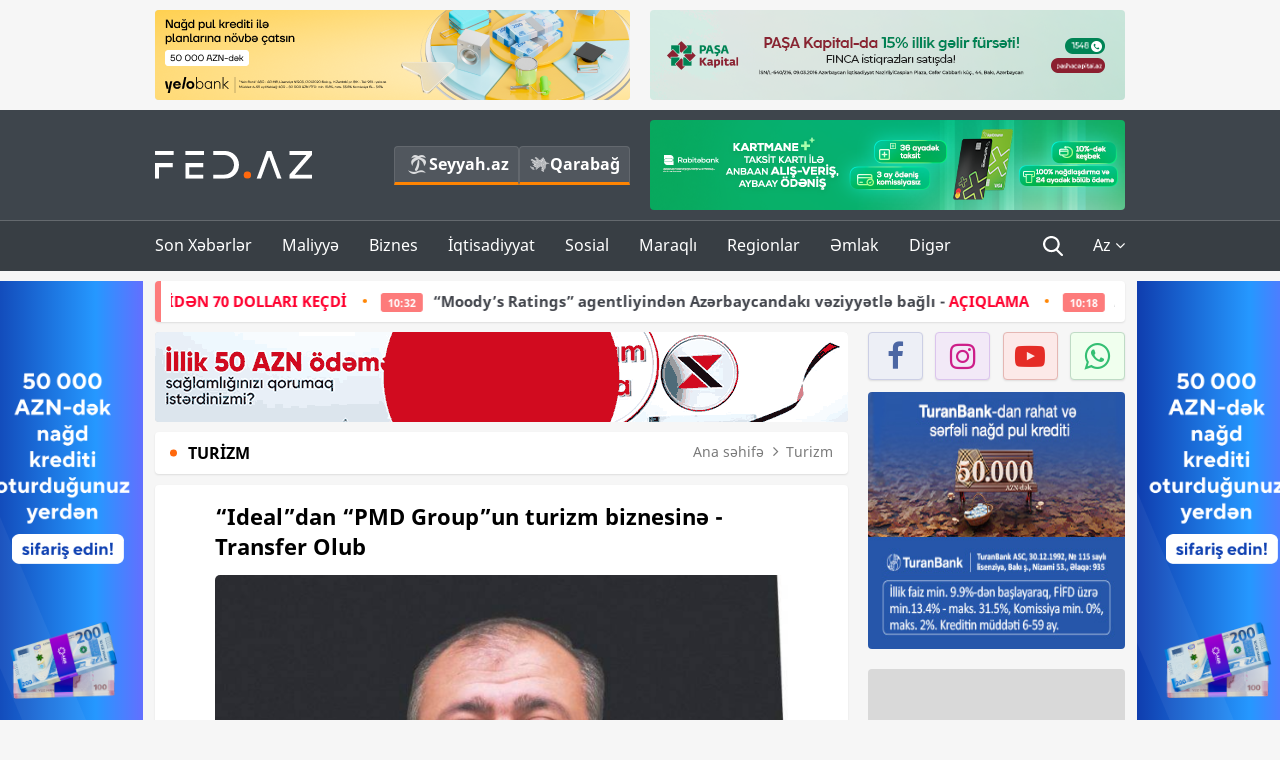

--- FILE ---
content_type: text/html; charset=UTF-8
request_url: https://fed.az/az/turizm/idealdan-pmd-groupun-turizm-biznesine-transfer-olub-100931
body_size: 14917
content:
<!DOCTYPE html>
<html lang="az-AZ">
<head>
    <base href="https://fed.az/"/>
<meta charset="UTF-8">
<meta http-equiv="X-UA-Compatible" content="IE=edge">
<meta name="viewport" content="width=device-width, initial-scale=1">

<title>“Ideal”dan “PMD Group”un turizm biznesinə - Transfer Olub - FED.az</title>
<link rel="shortcut icon" type="image/x-icon" href="https://fed.az/favicon/favicon-16x16.png">
<meta name="yandex-verification" content="c70cde575f689557" />
<meta name="msvalidate.01" content="837341677533DDB1320026F593948501" />
<meta name="author" content="FED.az">
<meta name="description" content="Fed.az (Finance, Economics, Development)"/>
<meta name="abstract" content="“Ideal”dan “PMD Group”un turizm biznesinə - Transfer Olub - FED.az" />
<meta name="content-language" content="az" />
<meta name="content-language" content="az-AZ" />
<meta name="copyright" content="© 2026 FED.az - Bütün hüquqlar qorunur" />
<meta name="distribution" content="local" />
<meta name="robots" content="index, follow" />
<meta name="contact" content="info@fed.az" />
<meta name="keywords" content="Ideal, PMD Group, turizm, biznes, Transfer "/>
<link rel="canonical" href="https://fed.az/az/turizm/idealdan-pmd-groupun-turizm-biznesine-transfer-olub-100931"/>
<meta property="fb:app_id" content="284574709710935" />
<meta property="og:locale" content="az_AZ" />
<meta property="og:type" content="article" />
<meta property="og:title" content="“Ideal”dan “PMD Group”un turizm biznesinə - Transfer Olub - FED.az"/>
<meta property="og:description" content="Fed.az (Finance, Economics, Development)"/>
<meta property="og:url" content="https://fed.az/az/turizm/idealdan-pmd-groupun-turizm-biznesine-transfer-olub-100931"/>
<meta property="og:site_name" content="FED.az"/>
<meta property="article:tag" content="ıdeal" />
<meta property="article:tag" content=" pmd group" />
<meta property="article:tag" content=" turizm" />
<meta property="article:tag" content=" biznes" />
<meta property="article:tag" content=" transfer" />
<meta property="article:section" content="Turizm" />
<meta property="article:published_time" content="2021-02-24T14:24:52+04:00" />
<meta property="article:modified_time" content="2021-02-24T14:28:04+04:00" />
<meta property="og:image" content="https://fed.az/upload/news/1756993.jpg"/>
<meta property="og:image:secure_url" content="https://fed.az/upload/news/1756993.jpg"/>
<meta property="og:image:alt" content="“Ideal”dan “PMD Group”un turizm biznesinə - Transfer Olub - FED.az" />
<meta property="og:image:width" content="690"/>
<meta property="og:image:height" content="462"/>
<meta name="twitter:title" content="“Ideal”dan “PMD Group”un turizm biznesinə - Transfer Olub - FED.az"/>
<meta name="twitter:description" content="Fed.az (Finance, Economics, Development)"/>
<meta name="twitter:card" content="summary_large_image" />
<meta name="twitter:image" content="https://fed.az/upload/news/1756993.jpg"/>

<link rel="dns-prefetch" href="https://cdnjs.cloudflare.com/"><link rel="dns-prefetch" href="https://ajax.googleapis.com/">
<link rel="apple-touch-icon" sizes="180x180" href="https://fed.az/favicon/apple-touch-icon.png">
<link rel="icon" type="image/png" sizes="32x32" href="https://fed.az/favicon/favicon-32x32.png">
<link rel="icon" type="image/png" sizes="16x16" href="https://fed.az/favicon/favicon-16x16.png">
<link rel="manifest" href="https://fed.az/favicon/site.webmanifest">
<link rel="mask-icon" href="https://fed.az/favicon/safari-pinned-tab.svg" color="#5bbad5">

<meta name="apple-mobile-web-app-title" content="FED.az">
<meta name="application-name" content="Fed.az - iqtisadi, biznes və maliyyə xəbərləri - FED.az">
<meta name="msapplication-TileColor" content="#d50000">
<meta name="theme-color" content="#ffffff">

<meta name="csrf-param" content="_csrf-fedaz">
<meta name="csrf-token" content="_-PmtT1geJFUS-Tpdo4p7Z4Bpeyeao0WpYif3IHo68SdlZzzDzgd9D8s3ZsQxUOB0miQgutStTvf_sWdt5ihlg==">

<link href="/css/bootstrap.min.css" rel="stylesheet">
<link href="https://cdnjs.cloudflare.com/ajax/libs/font-awesome/4.7.0/css/font-awesome.min.css" rel="stylesheet">
<link href="/css/fonts.css" rel="stylesheet">
<link href="/css/style.css?v=345345" rel="stylesheet">
<link href="/css/add.css?v=55445943" rel="stylesheet">
<link href="/custom/css/add-custom.css?v=67864784" rel="stylesheet">
<link href="/css/main.css?v=90" rel="stylesheet"></head>
<body>
<div class="top-block container">
    <div class="row">
        <div class="col-sm-6 web">
            <div class="hire-block h90"><a href="https://bit.ly/2V7zxGY" target="_blank" rel="nofollow"><img src="upload/banners/2526974.png" alt="Banner" /></a></div>        </div>
        <div class="col-sm-6 web">
            <div class="hire-block h90"><a href="https://onboarding.pashacapital.az/?utm_source=xeber-saytlari-banner&utm_medium=finca&utm_campaign=istiqraz" target="_blank" rel="nofollow"><img src="upload/banners/3656546.png" alt="Banner" /></a></div>        </div>
    </div>
</div>
<!--
<div class="top-block mobile">
    <div class="hire-block top-hire">
        <a href="#">
            REKLAM
        </a>
    </div>
</div>
--><header>
    <nav class="navbar nav-top navbar-default">
        <div class="container">
            <div class="row d-flex">
                <div class="col-sm-6">
                    <a href="/az" class="navbar-brand">
                        <img src="img/logo.svg" class="img-responsive loqo-veb-version" alt="Fed.az">
                    </a>
                    <div class="add_Block">
                        <a href="http://seyyah.az" target="_blank" class="web">
                            <button type="button" class="btn btn-external">
                                <i class="btn-palm"></i> Seyyah.az
                            </button>
                        </a>
                        <a href="https://fed.az/az/qarabag" target="_blank" class="web">
                            <button type="button" class="btn btn-external">
                                <i class="map"></i> Qarabağ                            </button>
                        </a>
                    </div>
                    <div class="mobile right-menu">
                        <a href="/az" class="navbar-brand logo__mobile">
                            <img src="img/logo.svg" class="img-responsive" alt="Fed.az" />
                        </a>
                        <button type="button" class="search transparent" data-toggle="modal"
                                data-target=".search-modal"></button>
                        <button type="button" class="toggled transparent"></button>
                    </div>
                </div>
                <div class="col-sm-6 web">
    <div class="hire-block h90"><a href="https://www.rabitabank.com/ferdi/kart-sifarisi-kartlar" target="_blank" rel="nofollow"><img src="upload/banners/1857654.png" alt="Banner" /></a></div></div>            </div>
        </div>
    </nav>
    <nav class="navbar nav-bottom navbar-default">
        <div class="container">
            <div class="mobile-menu">
                <ul class="nav navbar-nav"><li class="mobile menu-top">
                            <button type="button" class="transparent close-menu"></button>
                        </li><li class=" "><a href="/az/son-xeberler"  >Son Xəbərlər</a></li><li class="dropdown "><a href="/az/maliyye"  >Maliyyə</a><a href="/az/maliyye" class="dropdown-toggle web" data-toggle="dropdown" role="button" aria-haspopup="true" aria-expanded="false"></a><a class="dropdown-toggle mobile-rek" data-toggle="dropdown"><span class="fa fa-caret-right"></span></a><ul class="dropdown-menu"><li class=" "><a href="/az/fintex"  >FinTex</a></li><li class=" "><a href="/az/bank"  >Bank</a></li><li class=" "><a href="/az/qeyri-bank"  >Qeyri-Bank</a></li><li class=" "><a href="/az/sigorta"  >Sığorta</a></li><li class=" "><a href="/az/birja"  >Birja</a></li><li class=" "><a href="/az/renkinqler"  >Renkinqlər</a></li><li class=" "><a href="/az/telimler"  >Təlimlər</a></li></ul></li><li class="dropdown "><a href="/az/biznes"  >Biznes</a><a href="/az/biznes" class="dropdown-toggle web" data-toggle="dropdown" role="button" aria-haspopup="true" aria-expanded="false"></a><a class="dropdown-toggle mobile-rek" data-toggle="dropdown"><span class="fa fa-caret-right"></span></a><ul class="dropdown-menu"><li class=" "><a href="/az/investisiya"  >İnvestisiya</a></li><li class=" "><a href="/az/insaat-ve-emlak"  >İnşaat və əmlak</a></li><li class=" active"><a href="/az/turizm"  >Turizm</a></li><li class=" "><a href="/az/avto"  >Avto</a></li><li class=" "><a href="/az/tenderler"  >Tenderlər</a></li><li class=" "><a href="/az/biznes-teklifler"  >Biznes təkliflər</a></li><li class=" "><a href="/az/vergiler"  >Vergilər</a></li><li class=" "><a href="/az/gomruk"  >Gömrük</a></li></ul></li><li class="dropdown "><a href="/az/iqtisadiyyat"  >İqtisadiyyat</a><a href="/az/iqtisadiyyat" class="dropdown-toggle web" data-toggle="dropdown" role="button" aria-haspopup="true" aria-expanded="false"></a><a class="dropdown-toggle mobile-rek" data-toggle="dropdown"><span class="fa fa-caret-right"></span></a><ul class="dropdown-menu"><li class=" "><a href="/az/senaye"  >Sənaye</a></li><li class=" "><a href="/az/energetika"  >Energetika</a></li><li class=" "><a href="/az/aqrar"  >Aqrar</a></li><li class=" "><a href="/az/neqliyyat"  >Nəqliyyat</a></li><li class=" "><a href="/az/makro"  >Makro</a></li><li class=" "><a href="/az/dovlet"  >Dövlət</a></li><li class=" "><a href="/az/ikt"  >İKT</a></li></ul></li><li class="dropdown "><a href="/az/sosial"  >Sosial</a><a href="/az/sosial" class="dropdown-toggle web" data-toggle="dropdown" role="button" aria-haspopup="true" aria-expanded="false"></a><a class="dropdown-toggle mobile-rek" data-toggle="dropdown"><span class="fa fa-caret-right"></span></a><ul class="dropdown-menu"><li class=" "><a href="/az/hadise"  >Hadisə</a></li><li class=" "><a href="/az/tehsil-ve-elm"  >Təhsil və elm</a></li><li class=" "><a href="/az/saglamliq"  >Sağlamlıq</a></li><li class=" "><a href="/az/idman"  >İdman</a></li><li class=" "><a href="/az/ekologiya"  >Ekologiya</a></li></ul></li><li class="dropdown "><a href="/az/maraqli"  >Maraqlı</a><a href="/az/maraqli" class="dropdown-toggle web" data-toggle="dropdown" role="button" aria-haspopup="true" aria-expanded="false"></a><a class="dropdown-toggle mobile-rek" data-toggle="dropdown"><span class="fa fa-caret-right"></span></a><ul class="dropdown-menu"><li class=" "><a href="/az/lezzetli-yol-xeritesi"  >Ləzzətli yol xəritəsi</a></li><li class=" "><a href="/az/style"  >Style</a></li><li class=" "><a href="/az/status"  >Status</a></li><li class=" "><a href="/az/startaplar"  >Startaplar</a></li><li class=" "><a href="/az/vakansiyalar"  >Vakansiyalar</a></li><li class=" "><a href="/az/mehkemeler"  >Məhkəmələr</a></li><li class=" "><a href="/az/supermarket"  >Supermarket</a></li></ul></li><li class="dropdown "><a href="/az/regionlar"  >Regionlar</a><a href="/az/regionlar" class="dropdown-toggle web" data-toggle="dropdown" role="button" aria-haspopup="true" aria-expanded="false"></a><a class="dropdown-toggle mobile-rek" data-toggle="dropdown"><span class="fa fa-caret-right"></span></a><ul class="dropdown-menu"><li class=" "><a href="/az/abseron-iqtisadi-rayonu"  >Abşeron iqtisadi rayonu</a></li><li class=" "><a href="/az/aran-iqtisadi-rayonu"  >Aran iqtisadi rayonu</a></li><li class=" "><a href="/az/dagliq-sirvan-iqtisadi-rayonu"  >Dağlıq Şirvan iqtisadi rayonu</a></li><li class=" "><a href="/az/gence-qazax-iqtisadi-rayonu"  >Gəncə-Qazax iqtisadi rayonu</a></li><li class=" "><a href="/az/quba-xacmaz-iqtisadi-rayonu"  >Quba-Xaçmaz iqtisadi rayonu</a></li><li class=" "><a href="/az/lenkeran-iqtisadi-rayonu"  >Lənkəran iqtisadi rayonu</a></li><li class=" "><a href="/az/seki-zaqatala-iqtisadi-rayonu"  >Şəki-Zaqatala iqtisadi rayonu</a></li><li class=" "><a href="/az/yuxari-qarabag-iqtisadi-rayonu"  >Yuxarı Qarabağ iqtisadi rayonu</a></li><li class=" "><a href="/az/kelbecer-lacin-iqtisadi-rayonu"  >Kəlbəcər-Laçın iqtisadi rayonu</a></li><li class=" "><a href="/az/naxcivan-iqtisadi-rayonu"  >Naxçıvan iqtisadi rayonu</a></li></ul></li><li class="dropdown "><a href="/az/xaricde-emlak"  >Əmlak</a><a href="/az/xaricde-emlak" class="dropdown-toggle web" data-toggle="dropdown" role="button" aria-haspopup="true" aria-expanded="false"></a><a class="dropdown-toggle mobile-rek" data-toggle="dropdown"><span class="fa fa-caret-right"></span></a><ul class="dropdown-menu"><li class=" "><a href="/az/menzil-ve-villalar"  >Mənzil və villalar</a></li><li class=" "><a href="/az/kommersiya-obyektleri"  >Kommersiya obyektləri</a></li><li class=" "><a href="/az/torpaq-saheleri"  >Torpaq sahələri</a></li><li class=" "><a href="/az/turizm-obyektleri"  >Turizm obyektləri</a></li></ul></li><li class="dropdown "><a href="/az/diger"  >Digər</a><a href="/az/diger" class="dropdown-toggle web" data-toggle="dropdown" role="button" aria-haspopup="true" aria-expanded="false"></a><a class="dropdown-toggle mobile-rek" data-toggle="dropdown"><span class="fa fa-caret-right"></span></a><ul class="dropdown-menu"><li class=" "><a href="/az/statistika"  >Statistika</a></li><li class=" "><a href="/az/hesabatlar"  >Hesabatlar</a></li><li class=" "><a href="/az/huquq"  >Hüquq</a></li><li class=" "><a href="/az/biznes-tarixi"  >Biznes tarixi</a></li><li class=" "><a href="/az/kitabxana"  >Kitabxana</a></li><li class=" "><a href="/az/agili-sermaye"  >Ağılı sərmayə</a></li><li class=" "><a href="/az/qarabag"  >Qarabağ</a></li><li class=" "><a href="/az/boya-istehsalcilari"  >Boya istehsalçıları</a></li><li class=" "><a href="/az/mebel-istehsalcilari"  >Mebel istehsalçıları</a></li></ul></li></ul>            </div>
            <ul class="nav navbar-nav navbar-right">
                <ul class="social-icons mobile-rek social-icon__left">
                    <!-- <li>
                        <a href="az/arxiv">
                            <button type="button" class="btn btn-external newsArchive">
                                Xəbər arxivi <i class="fa fa-newspaper-o" aria-hidden="true"></i>
                            </button>
                        </a>
                        <a href="http://seyyah.az/" target="_blank">
                            <button type="button" class="btn btn-external newsArchive">
                                Seyyah.az <i class="btn-palm"></i>
                            </button>
                        </a>
                        <a href="https://fed.az/az/qarabag" target="_blank">
                            <button type="button" class="btn btn-external">
                                Qarabağ <i class="map"></i>
                            </button>
                        </a>
                    </li> -->
                    <li>
                        <a href="https://www.facebook.com/share/1FL4MfxJr6/" target="_blank" rel="nofollow" class="social-icon__block fb">
                            <i class="fa fa-facebook"></i>
                        </a> 
                    </li>
                    <li>
                        <a href="https://www.instagram.com/fed.az/" target="_blank" rel="nofollow" class="social-icon__block ig">
                            <i class="fa fa-instagram"></i>
                        </a> 
                    </li>
                    <li>
                        <a href="https://www.youtube.com/@fedazbusiness-financeporta5552" target="_blank" rel="nofollow" class="social-icon__block yt">
                            <i class="fa fa-youtube"></i>
                        </a> 
                    </li>
                    <li>
                        <a href="https://wa.me/+994702410010" target="_blank" rel="nofollow" class="social-icon__block wp">
                            <i class="fa fa-whatsapp"></i>
                        </a> 
                    </li>
                </ul>
                <li class="web">
                    <button type="button" class="search transparent" data-toggle="modal" data-target=".search-modal"></button>
                </li>
                <li class="dropdown lang">
                    <a href="javascript:void(0)" class="dropdown-toggle" data-toggle="dropdown" role="button" aria-haspopup="true" aria-expanded="true">Az <i class="fa fa-angle-down"></i></a>
                    <ul class="dropdown-menu">
                        <li><a href="javascript:void(0)" class="multilanguage-set " hreflang="az" data-language="1">Az</a></li><li><a href="javascript:void(0)" class="multilanguage-set " hreflang="ru" data-language="2">Ru</a></li>                    </ul>
                </li>
            </ul>
        </div>
    </nav>
</header>
<section class="content category">
    <div class="container banner_rel">

        <div class="row hidden__web">
    <div class="col-md-12 col-sm-12">
        <div class="marquee-news-wrap news-sticky-box">
            <div class="marquee-news">
                <a href="az/energetika/azerbaycan-neftinin-qiymeti-yeni̇den-70-dollari-kecdi̇-249731"><span class="marquee-news_time">10:42</span>Azərbaycan neftinin qiyməti - <span class="style-red">YENİDƏN 70 DOLLARI KEÇDİ</span> </a><a href="az/maliyye/moodys-ratings-agentliyinden-azerbaycandaki-veziyyetle-bagli-aciqlama-249730"><span class="marquee-news_time">10:32</span>“Moody’s Ratings” agentliyindən Azərbaycandakı vəziyyətlə bağlı - <span class="style-red">AÇIQLAMA</span> </a><a href="az/energetika/avropada-qaz-keskin-bahalasib-son-yarim-ilde-en-yuksek-qiymet-249729"><span class="marquee-news_time">10:18</span>Avropada qaz kəskin bahalaşıb - Son yarım ildə ən yüksək qiymət </a><a href="az/ikt/bakcell-ve-gencler-fondu-i̇nnovasiya-ve-suni-i̇ntellekt-uzre-teqaud-proqramini-elan-edi̇r-249717"><span class="marquee-news_time">20:04</span><span class="style-red">Bakcell </span> və Gənclər Fondu “İnnovasiya və Süni İntellekt” üzrə təqaüd proqramını - <span class="style-red">ELAN EDİR</span> </a><a href="az/maliyye/emanetlerin-sigortalanmasi-fondu-2024-cu-ili-menfeetle-tamamlayib-hesabat-249713"><span class="marquee-news_time">18:17</span>Əmanətlərin Sığortalanması Fondu 2024-cü ili - <span class="style-red">MƏNFƏƏTLƏ TAMAMLAYIB – HESABAT </span> </a><a href="az/bank/quotbank-avrasiyaquotnin-biznes-ve-ipoteka-kredit-protfeli-ki̇ci̇li̇b-249692"><span class="marquee-news_time">17:38</span>"Bank Avrasiya" bu göstəricilər üzrə gerilədi - <span class="style-red">PORTFEL KİÇİLDİ</span>  </a><a href="az/bank/accessbank-aviabilet-alisi-uzre-tenderin-muddetinin-uzadildigini-elan-edi̇r-249698"><span class="marquee-news_time">16:49</span>AccessBank Aviabilet alışı üzrə tenderin müddətinin uzadıldığını - <span class="style-red">ELAN EDİR</span> </a><a href="az/bank/abb-tam-visa-kartini-teqdi̇m-etdi̇-249693"><span class="marquee-news_time">15:38</span>ABB Tam Visa kartını - <span class="style-red">TƏQDİM ETDİ</span> </a><a href="az/bank/yeni-strategiya-netice-verdi-afb-bank-2025-ci-ilde-433-boyudu-249683"><span class="marquee-news_time">13:03</span>Yeni strategiya nəticə verdi: <span class="style-red">AFB Bank 2025-ci ildə 43,3% böyüdü!</span> </a><a href="az/bank/yapi-kredi-bank-azerbaycan-qsc-2025-ci-ilin-dorduncu-rubunu-10-milyon-manat-menfeetle-basa-vurdu-249679"><span class="marquee-news_time">12:25</span>“Yapı Kredi Bank Azərbaycan” QSC 2025-ci ilin dördüncü rübünü 10 milyon manat mənfəətlə - <span class="style-red">BAŞA VURDU</span> </a>            </div>
        </div>				
    </div>
</div>

        <div class="row hidden__mobile">
    <div class="col-md-12 col-sm-12">
        <div class="marquee-news-wrap ">
            <div class="marquee-news">
                <a href="az/energetika/azerbaycan-neftinin-qiymeti-yeni̇den-70-dollari-kecdi̇-249731"><span class="marquee-news_time">10:42</span>Azərbaycan neftinin qiyməti - <span class="style-red">YENİDƏN 70 DOLLARI KEÇDİ</span> </a><a href="az/maliyye/moodys-ratings-agentliyinden-azerbaycandaki-veziyyetle-bagli-aciqlama-249730"><span class="marquee-news_time">10:32</span>“Moody’s Ratings” agentliyindən Azərbaycandakı vəziyyətlə bağlı - <span class="style-red">AÇIQLAMA</span> </a><a href="az/energetika/avropada-qaz-keskin-bahalasib-son-yarim-ilde-en-yuksek-qiymet-249729"><span class="marquee-news_time">10:18</span>Avropada qaz kəskin bahalaşıb - Son yarım ildə ən yüksək qiymət </a><a href="az/ikt/bakcell-ve-gencler-fondu-i̇nnovasiya-ve-suni-i̇ntellekt-uzre-teqaud-proqramini-elan-edi̇r-249717"><span class="marquee-news_time">20:04</span><span class="style-red">Bakcell </span> və Gənclər Fondu “İnnovasiya və Süni İntellekt” üzrə təqaüd proqramını - <span class="style-red">ELAN EDİR</span> </a><a href="az/maliyye/emanetlerin-sigortalanmasi-fondu-2024-cu-ili-menfeetle-tamamlayib-hesabat-249713"><span class="marquee-news_time">18:17</span>Əmanətlərin Sığortalanması Fondu 2024-cü ili - <span class="style-red">MƏNFƏƏTLƏ TAMAMLAYIB – HESABAT </span> </a><a href="az/bank/quotbank-avrasiyaquotnin-biznes-ve-ipoteka-kredit-protfeli-ki̇ci̇li̇b-249692"><span class="marquee-news_time">17:38</span>"Bank Avrasiya" bu göstəricilər üzrə gerilədi - <span class="style-red">PORTFEL KİÇİLDİ</span>  </a><a href="az/bank/accessbank-aviabilet-alisi-uzre-tenderin-muddetinin-uzadildigini-elan-edi̇r-249698"><span class="marquee-news_time">16:49</span>AccessBank Aviabilet alışı üzrə tenderin müddətinin uzadıldığını - <span class="style-red">ELAN EDİR</span> </a><a href="az/bank/abb-tam-visa-kartini-teqdi̇m-etdi̇-249693"><span class="marquee-news_time">15:38</span>ABB Tam Visa kartını - <span class="style-red">TƏQDİM ETDİ</span> </a><a href="az/bank/yeni-strategiya-netice-verdi-afb-bank-2025-ci-ilde-433-boyudu-249683"><span class="marquee-news_time">13:03</span>Yeni strategiya nəticə verdi: <span class="style-red">AFB Bank 2025-ci ildə 43,3% böyüdü!</span> </a><a href="az/bank/yapi-kredi-bank-azerbaycan-qsc-2025-ci-ilin-dorduncu-rubunu-10-milyon-manat-menfeetle-basa-vurdu-249679"><span class="marquee-news_time">12:25</span>“Yapı Kredi Bank Azərbaycan” QSC 2025-ci ilin dördüncü rübünü 10 milyon manat mənfəətlə - <span class="style-red">BAŞA VURDU</span> </a>            </div>
        </div>				
    </div>
</div>

        <style>
    .advaid-cls {min-width: 160px; max-height: 600px; };
</style>
<div>
    <div class="aside_banner_left">
        <div class="b-l"><iframe src="https://fed.az/banners/abb/2/160x600/index.html" scrolling="no" width="100%" height="600" loading="lazy"></iframe></div>    </div>
    <div class="aside_banner_right">
        <div class="b-r"><iframe src="https://fed.az/banners/abb/2/160x600/index.html" scrolling="no" width="100%" height="600" loading="lazy"></iframe></div>    </div>
</div>
        <div class="row relative">
            <div class="col-sm-9 left-side">
                <div class="hire-block web-rek"><a href="https://saglamyasha.xalqsigorta.az/" target="_blank" rel="nofollow"><img src="upload/banners/1965962.gif" alt="Banner" /></a></div><div class="mobile-rek"><div class="bg-gray"><div class="hire-block"><a href="https://ziraatbank.az/az/apple-pay-service?utm_source=xebersayti&utm_medium=fed.az&utm_campaign=ApplePay" target="_blank" rel="nofollow"><img src="upload/banners/1973231.jpg" alt="Banner" /></a></div></div></div>                <div class="block head inner-news-breadcrumbs-box">
                    <h4>Turizm</h4>
<ol class="breadcrumb web">
    <li><a href="/">Ana səhifə</a></li>
    <li><a href="az/turizm"><i class="fa fa-angle-right" aria-hidden="true"></i>Turizm</a></li></ol>
<ol class="breadcrumb mobile">
    <li class="active"><i class="fa fa-home"></i>Turizm</li>
</ol>                </div>
                <div class="block all-inner">
                                        <article class="news-inner" itemscope="" itemtype="https://schema.org/NewsArticle">
                        <meta itemprop="isPartOf" content="news" />
<meta itemprop="articleSection" content="Turizm" />
<meta itemprop="dateCreated" content="2021-02-24T14:24:52+04:00" /><meta itemprop="datePublished" content="2021-02-24T14:24:52+04:00" /><meta itemprop="dateModified" content="2021-02-24T14:28:04+04:00" /><meta itemprop="url" content="https://fed.az/az/turizm/idealdan-pmd-groupun-turizm-biznesine-transfer-olub-100931" />
<meta itemprop="mainEntityOfPage" content="https://fed.az/az/turizm/idealdan-pmd-groupun-turizm-biznesine-transfer-olub-100931" />
<meta itemprop="author" content="FED.az" />
<meta itemprop="headline" content="“Ideal”dan “PMD Group”un turizm biznesinə - Transfer Olub" />
<meta itemprop="keywords" content="Ideal, PMD Group, turizm, biznes, Transfer " />
<meta itemprop="image" content="https://fed.az/upload/news/1756993.jpg" />
<meta itemprop="thumbnailUrl" content="https://fed.az/upload/news/small/1756993.jpg" />
<div class="add_data" itemscope itemprop="publisher" itemtype="https://schema.org/Organization">
    <div itemprop="logo" itemscope itemtype="https://schema.org/ImageObject">
        <meta itemprop="url" content="https://fed.az/img/fed.az.png">
        <meta itemprop="name" content="FED.az">
    </div>
    <meta itemprop="name" content="FED.az">
</div>
                        <h3 class="news-head">“Ideal”dan “PMD Group”un turizm biznesinə - Transfer Olub</h3>
                        <div class="news-image block-news in_news_block">
                            <img src="upload/news/1756993.jpg" class="img-responsive" alt="“Ideal”dan “PMD Group”un turizm biznesinə - Transfer Olub | FED.az">
                            <!--
                            <div class="overlay">
                            </div>
                            -->
                            <!--
                            <div class="news-detail">
                                <span class="time"><i class="fa fa-clock-o"></i>14:23</span>
                                <span class="time date"><i class="fa fa-calendar"></i>24 Fev 2021</span>
                            </div>
                            -->
                        </div>
                        <div class="news-detail">
                            <span class="time"><i class="fa fa-clock-o"></i>14:23</span>
                            <span class="time date"><i class="fa fa-calendar"></i>24 Fev 2021</span>
                        </div>
                        <div class="news-text" itemprop="articleBody"><p><span style="font-family:Arial,Helvetica,sans-serif"><span style="text-indent:18px">&ldquo;PMD Group&rdquo;nun turizm biznesində yeni icra&ccedil;ı direktor təyin edilib.</span></span></p>

<p><strong><span style="text-indent:18px"><a href="https://fed.az/az/bank/veyselogludan-pasa-banka-transfer-olub-99922"><span style="font-family:Arial,Helvetica,sans-serif">Eləcə də bax:&nbsp;</span>&ldquo;Veysəloğlu&rdquo;dan &ldquo;PAŞA Bank&rdquo;a - Transfer Olub</a></span></strong></p>

<p><span style="font-family:Arial,Helvetica,sans-serif"><span style="text-indent:18px"><a href="https://fed.az/az">FED.az</a> Banker.az-a istinadən&nbsp;xəbər verir ki, Həzrət Almirzəyev &ldquo;PMD Hospitality&rdquo; MMC-nin Satış &uuml;zrə icra&ccedil;ı direktoru təyin edilib.</span></span></p>

<p><span style="font-family:Arial,Helvetica,sans-serif"><span style="text-indent:18px">H.Almirzəyev 2019-cu ilin oktyabrından 2020-ci ilin fevralına qədər &ldquo;Ideal perfumery and cosmetics&rdquo;də (yaxud rəsmi adı: &ldquo;Adore Kompani&rdquo; MMC) Pərakəndə və marketinq departamentində direktor kimi &ccedil;alışırdı.</span></span></p>

<p><span style="font-family:Arial,Helvetica,sans-serif"><span style="text-indent:18px">O, buna qədər &ldquo;Azercell&rdquo; və BƏƏ-də kommersiya şirkətlərində &ccedil;alışıb</span></span></p>
</div>
                                                    
                                                    
                    </article>
                    <div class="hire-block web-rek">
            <a href="https://fed.az/az/elaqe" target="_blank" rel="nofollow">
                <img src="banners/_default/693x90.jpg" alt="Banner" />
            </a>
        </div><div class="mobile-rek"><div class="bg-gray"><div class="hire-block">            <!-- fed.az_300x250/300x250 -->
            <script async src="//code.ainsyndication.com/v2/js/slot.js?30082023"></script>
            <ins class="ainsyndication" style="display:block; width: 300px; height: 250px;" data-ad-slot="10898"></ins>
            <!-- fed.az_300x250/300x250 --></div></div></div><div class="mobile-rek"><div class="bg-gray"><div class="hire-block"><a href="https://ziraatbank.az/az/apple-pay-service?utm_source=xebersayti&utm_medium=fed.az&utm_campaign=ApplePay" target="_blank" rel="nofollow"><img src="upload/banners/1584621.jpg" alt="Banner" /></a></div></div></div>                    <div class="text-center"><ul class="hashtag"><li><a href="az/axtar?key=ıdeal">Ideal</a></li><li><a href="az/axtar?key= pmd group"> PMD Group</a></li><li><a href="az/axtar?key= turizm"> turizm</a></li><li><a href="az/axtar?key= biznes"> biznes</a></li><li><a href="az/axtar?key= transfer"> Transfer</a></li></ul></div>                    <div class="share">
                        <span class="share-but"><i class="fa fa-share-alt"></i>Paylaş</span>
                        <div class="social">
                            <ul>
                                <li><a href="https://www.facebook.com/share.php?u=https://fed.az/az/turizm/idealdan-pmd-groupun-turizm-biznesine-transfer-olub-100931" onclick="javascript:window.open(this.href,'', 'menubar=no,toolbar=no,resizable=yes,scrollbars=yes,height=600,width=600');return false;"><i class="fa fa-facebook"></i></a></li>
                                <li><a href="whatsapp://send?text=https://fed.az/az/turizm/idealdan-pmd-groupun-turizm-biznesine-transfer-olub-100931" data-action="share/whatsapp/share" class="whatsapp whatsapp_button_color"><i class="fa fa-whatsapp"></i></a></li>
                                <li><a href="/cdn-cgi/l/email-protection#[base64]" class="gmail"><i class="fa fa-envelope-o"></i></a></li>
                            </ul>
                        </div>
                    </div>
                </div>
                <div class="block head">
                    <h4>Digər xəbərlər</h4>
                </div>
                <div class="row">
                    <div class="col-xs-12">
                        <div class="row news-list">
                            <div class="col-md-4 col-sm-4 col-xs-12">
    <div class="news">
        <a href="az/turizm/azerbaycanda-turizmin-inkisafina-dair-ilk-dovlet-proqrami-hazirlanib-249617" target="_blank">
            <div class="block-news">
                <div class="overlay">
                    <img src="upload/news/small/305382.jpg" alt="Azərbaycanda turizmin inkişafına dair ilk Dövlət Proqramı hazırlanıb" class="img-responsive">
                </div>
                <div class="news-detail">
                    <span class="category-name"><i class="fa fa-th-large"></i>Turizm</span>
                    <span class="time date"><i class="fa fa-calendar"></i>15 Yan 2026</span>
                </div>
            </div>
            <div class="heading">
                <h5>Azərbaycanda turizmin inkişafına dair ilk Dövlət Proqramı hazırlanıb</h5>
            </div>
        </a>
    </div>
</div>
<div class="col-md-4 col-sm-4 col-xs-12">
    <div class="news">
        <a href="az/turizm/azerbaycanla-bagli-bu-melumat-yalandir-abs-sefirliyi-249615" target="_blank">
            <div class="block-news">
                <div class="overlay">
                    <img src="upload/news/small/1483770.jpg" alt="“Azərbaycanla bağlı bu məlumat yalandır” - ABŞ Səfirliyi" class="img-responsive">
                </div>
                <div class="news-detail">
                    <span class="category-name"><i class="fa fa-th-large"></i>Turizm</span>
                    <span class="time date"><i class="fa fa-calendar"></i>15 Yan 2026</span>
                </div>
            </div>
            <div class="heading">
                <h5>“Azərbaycanla bağlı bu məlumat yalandır” - ABŞ Səfirliyi</h5>
            </div>
        </a>
    </div>
</div>
<div class="col-md-4 col-sm-4 col-xs-12">
    <div class="news">
        <a href="az/turizm/abs-75-olkeye-viza-verilisini-dayandirdi-siyahi-249584" target="_blank">
            <div class="block-news">
                <div class="overlay">
                    <img src="upload/news/small/4782899.jpg" alt="ABŞ 75 ölkəyə viza verilişini dayandırdı - SİYAHI" class="img-responsive">
                </div>
                <div class="news-detail">
                    <span class="category-name"><i class="fa fa-th-large"></i>Turizm</span>
                    <span class="time date"><i class="fa fa-calendar"></i>15 Yan 2026</span>
                </div>
            </div>
            <div class="heading">
                <h5>ABŞ 75 ölkəyə viza verilişini dayandırdı - SİYAHI</h5>
            </div>
        </a>
    </div>
</div>
<div style="clear:both"></div><div class="col-md-4 col-sm-4 col-xs-12">
    <div class="news">
        <a href="az/turizm/daha-bir-nece-olke-ile-viza-telebi-legv-edildi-249561" target="_blank">
            <div class="block-news">
                <div class="overlay">
                    <img src="upload/news/small/1911820.jpg" alt="Daha bir neçə ölkə ilə viza tələbi ləğv edildi" class="img-responsive">
                </div>
                <div class="news-detail">
                    <span class="category-name"><i class="fa fa-th-large"></i>Turizm</span>
                    <span class="time date"><i class="fa fa-calendar"></i>14 Yan 2026</span>
                </div>
            </div>
            <div class="heading">
                <h5>Daha bir neçə ölkə ilə viza tələbi ləğv edildi</h5>
            </div>
        </a>
    </div>
</div>
<div class="col-md-4 col-sm-4 col-xs-12">
    <div class="news">
        <a href="az/turizm/susa-otel-konqres-merkezi-kompleksi-muqavile-esasinda-idareetmeye-verilib-249557" target="_blank">
            <div class="block-news">
                <div class="overlay">
                    <img src="upload/news/small/1580210.jpg" alt="Azərbaycan hökuməti Şuşa Otel-Konqres Mərkəzini - ÖZƏL ŞİRKƏTƏ İDARƏETMƏYƏ VERİR - SƏRƏNCAM" class="img-responsive">
                </div>
                <div class="news-detail">
                    <span class="category-name"><i class="fa fa-th-large"></i>Turizm</span>
                    <span class="time date"><i class="fa fa-calendar"></i>14 Yan 2026</span>
                </div>
            </div>
            <div class="heading">
                <h5>Azərbaycan hökuməti Şuşa Otel-Konqres Mərkəzini -<span class="style-red"> ÖZƏL ŞİRKƏTƏ İDARƏETMƏYƏ VERİR - SƏRƏNCAM</span> </h5>
            </div>
        </a>
    </div>
</div>
<div class="col-md-4 col-sm-4 col-xs-12">
    <div class="news">
        <a href="az/turizm/azerbaycan-dunya-pasportlari-reytinqinde-3-pille-yukselib-249545" target="_blank">
            <div class="block-news">
                <div class="overlay">
                    <img src="upload/news/small/2775469.jpg" alt="Azərbaycan dünya pasportları reytinqində 3 pillə yüksəlib" class="img-responsive">
                </div>
                <div class="news-detail">
                    <span class="category-name"><i class="fa fa-th-large"></i>Turizm</span>
                    <span class="time date"><i class="fa fa-calendar"></i>14 Yan 2026</span>
                </div>
            </div>
            <div class="heading">
                <h5>Azərbaycan dünya pasportları reytinqində 3 pillə yüksəlib</h5>
            </div>
        </a>
    </div>
</div>
<div style="clear:both"></div><div class="col-md-4 col-sm-4 col-xs-12">
    <div class="news">
        <a href="az/turizm/tramp-qizil-karti-ucun-muracietlerin-qebulu-baslayib-qi̇ymeti̇-1-mi̇lyon-dollar-sertler-249144" target="_blank">
            <div class="block-news">
                <div class="overlay">
                    <img src="upload/news/small/2511017.jpg" alt="“Tramp Qızıl Kartı” üçün müraciətlərin qəbulu başlayıb – QİYMƏTİ 1 MİLYON DOLLAR - ŞƏRTLƏR" class="img-responsive">
                </div>
                <div class="news-detail">
                    <span class="category-name"><i class="fa fa-th-large"></i>Turizm</span>
                    <span class="time date"><i class="fa fa-calendar"></i>8 Yan 2026</span>
                </div>
            </div>
            <div class="heading">
                <h5>“Tramp Qızıl Kartı” üçün müraciətlərin qəbulu başlayıb –<span class="style-red"> QİYMƏTİ 1 MİLYON DOLLAR - ŞƏRTLƏR</span> </h5>
            </div>
        </a>
    </div>
</div>
<div class="col-md-4 col-sm-4 col-xs-12">
    <div class="news">
        <a href="az/turizm/azal-50-istiqamet-uzre-biletlere-45-faizedek-endirim-kampaniyasi-elan-edib-qi̇ymetler-249115" target="_blank">
            <div class="block-news">
                <div class="overlay">
                    <img src="upload/news/small/487099.jpg" alt="AZAL 50 istiqamət üzrə biletlərə 45 faizədək endirim kampaniyası elan edib - QİYMƏTLƏR" class="img-responsive">
                </div>
                <div class="news-detail">
                    <span class="category-name"><i class="fa fa-th-large"></i>Turizm</span>
                    <span class="time date"><i class="fa fa-calendar"></i>8 Yan 2026</span>
                </div>
            </div>
            <div class="heading">
                <h5>AZAL 50 istiqamət üzrə biletlərə 45 faizədək endirim kampaniyası elan edib - QİYMƏTLƏR</h5>
            </div>
        </a>
    </div>
</div>
<div class="col-md-4 col-sm-4 col-xs-12">
    <div class="news">
        <a href="az/turizm/bakidan-ebu-dabiye-birbasa-ucuslarin-sayi-artirilacaq-249098" target="_blank">
            <div class="block-news">
                <div class="overlay">
                    <img src="upload/news/small/2496279.jpg" alt="Bakıdan Əbu-Dabiyə birbaşa uçuşların sayı artırılacaq" class="img-responsive">
                </div>
                <div class="news-detail">
                    <span class="category-name"><i class="fa fa-th-large"></i>Turizm</span>
                    <span class="time date"><i class="fa fa-calendar"></i>8 Yan 2026</span>
                </div>
            </div>
            <div class="heading">
                <h5>Bakıdan Əbu-Dabiyə birbaşa uçuşların sayı artırılacaq</h5>
            </div>
        </a>
    </div>
</div>
<div style="clear:both"></div><div class="col-md-4 col-sm-4 col-xs-12">
    <div class="news">
        <a href="az/turizm/qarabag-ve-serqi-zengezurda-fealiyyet-gosteren-hotellerin-sayi-melum-olub-249037" target="_blank">
            <div class="block-news">
                <div class="overlay">
                    <img src="upload/news/small/4676027.jpeg" alt="Qarabağ və Şərqi Zəngəzurda fəaliyyət göstərən hotellərin sayı məlum olub" class="img-responsive">
                </div>
                <div class="news-detail">
                    <span class="category-name"><i class="fa fa-th-large"></i>Turizm</span>
                    <span class="time date"><i class="fa fa-calendar"></i>7 Yan 2026</span>
                </div>
            </div>
            <div class="heading">
                <h5>Qarabağ və Şərqi Zəngəzurda fəaliyyət göstərən hotellərin sayı məlum olub</h5>
            </div>
        </a>
    </div>
</div>
<div class="col-md-4 col-sm-4 col-xs-12">
    <div class="news">
        <a href="az/turizm/prezident-quru-serhedlerin-indiye-qeder-bagli-qalmasindan-danisdi-248958" target="_blank">
            <div class="block-news">
                <div class="overlay">
                    <img src="upload/news/small/2643635.jpg" alt="Prezident quru sərhədlərin indiyə qədər bağlı qalmasından danışdı" class="img-responsive">
                </div>
                <div class="news-detail">
                    <span class="category-name"><i class="fa fa-th-large"></i>Turizm</span>
                    <span class="time date"><i class="fa fa-calendar"></i>6 Yan 2026</span>
                </div>
            </div>
            <div class="heading">
                <h5>Prezident quru sərhədlərin indiyə qədər bağlı qalmasından danışdı</h5>
            </div>
        </a>
    </div>
</div>
<div class="col-md-4 col-sm-4 col-xs-12">
    <div class="news">
        <a href="az/turizm/monteneqro-azerbaycanla-vizasiz-rejimi-legv-edir-248626" target="_blank">
            <div class="block-news">
                <div class="overlay">
                    <img src="upload/news/small/1685363.jpg" alt="Monteneqro Azərbaycanla vizasız rejimi ləğv edir" class="img-responsive">
                </div>
                <div class="news-detail">
                    <span class="category-name"><i class="fa fa-th-large"></i>Turizm</span>
                    <span class="time date"><i class="fa fa-calendar"></i>30 Dek 2025</span>
                </div>
            </div>
            <div class="heading">
                <h5>Monteneqro Azərbaycanla vizasız rejimi ləğv edir</h5>
            </div>
        </a>
    </div>
</div>
<div style="clear:both"></div>                        </div>
                    </div>
                </div>
            </div>
            <div class="col-md-3 col-sm-12 col-xs-12 right-side right-block">
                
<div>
    <ul class="social-links">
        <li><a href="https://www.facebook.com/share/1FL4MfxJr6/" target="_blank" rel="nofollow" class="fb"><i class="fa fa-facebook"></i></a></li>
        <li><a href="https://www.instagram.com/fed.az/" target="_blank" rel="nofollow" class="instagram"><i class="fa fa-instagram"></i></a></li>
        <li><a href="https://www.youtube.com/@fedazbusiness-financeporta5552" target="_blank" rel="nofollow" class="youtube-play"><i class="fa fa-youtube-play"></i></a></li>
        <li><a href="https://wa.me/+994702410010" target="_blank" rel="nofollow" class="whatsapp"><i class="fa fa-whatsapp"></i></a></li>
    </ul>
</div>

<div class="hire-block web mt0"><a href="https://tnb.az/fed-ik" target="_blank" rel="nofollow"><img src="upload/banners/2269020.jpg" alt="Banner" /></a></div><div class="hire-block web mt0"><iframe src="https://fed.az/banners/invest_az/257x257/index.html" scrolling="no" width="100%" height="257" loading="lazy"></iframe></div><div class="hire-block web mt0"><a href="https://ziraatbank.az/az/apple-pay-service?utm_source=xebersayti&utm_medium=fed.az&utm_campaign=ApplePay" target="_blank" rel="nofollow"><img src="upload/banners/3214876.jpg" alt="Banner" /></a></div><div class="hire-block web mt0"><a href="https://www.xalqbank.az/az/ferdi/kampaniyalar/xalqkart-la-qatar-airways-aviabiletleri-alisinda-10-kesbek-qazanin-az?utm_source=fed&utm_medium=banner&utm_campaign=qatar+airways+kesbek" target="_blank" rel="nofollow"><img src="upload/banners/819672.jpg" alt="Banner" /></a></div><div class="hire-block web mt0"><a href="https://www.bankrespublika.az/pages/qizil-secim-lotereyasi" target="_blank" rel="nofollow"><img src="upload/banners/1385645.jpg" alt="Banner" /></a></div><div class="hire-block web mt0"><iframe src="https://fed.az/banners/penguin/257x257/index__.html" scrolling="no" width="100%" height="257" loading="lazy"></iframe></div><div class="hire-block web mt0"><a href="https://finexkredit.az/" target="_blank" rel="nofollow"><img src="upload/banners/1699101.jpg" alt="Banner" /></a></div><div class="hire-block web mt0"><a href="https://a-group.az/az/auto-insurance/?section=personal" target="_blank" rel="nofollow"><img src="upload/banners/2253734.jpg" alt="Banner" /></a></div>
<div class="widget block  web">
	<div class="widget-header">
		<p><a href="az/son-xeberler">XƏBƏR LENTİ</a></p>
	</div>
	<div class="widget-body lent-news">
		<ul>
                                <li>
                        <a href="az/bank/azerbaycanda-oten-ilin-11-ayinda-209-min-tondan-cox-uzum-yigilib-249750" target="_blank">
                            <h5>Azərbaycanda ötən ilin 11 ayında 209 min tondan çox üzüm yığılıb</h5>
                            <div class="news-detail">
                                <span class="time"><i class="fa fa-clock-o"></i>19:23</span>
                                <span class="time date"><i class="fa fa-calendar"></i>17 Yan 2026</span>
                            </div>
                        </a>
                    </li>
                                        <li>
                        <a href="az/bank/musteriler-quotbank-of-bakuquotya-axin-edir-depozi̇t-portfeli̇-148-mi̇lyon-manat-boyuyub-249749" target="_blank">
                            <h5>Müştərilər "Bank of Baku"ya axın edir - DEPOZİT PORTFELİ 148 MİLYON MANAT BÖYÜYÜB</h5>
                            <div class="news-detail">
                                <span class="time"><i class="fa fa-clock-o"></i>19:16</span>
                                <span class="time date"><i class="fa fa-calendar"></i>17 Yan 2026</span>
                            </div>
                        </a>
                    </li>
                                        <li>
                        <a href="az/biznes/azerbaycanda-sirketin-rehberliyi-yeni̇den-formalasdirilacaq-249748" target="_blank">
                            <h5>Azərbaycanda şirkətin rəhbərliyi  - YENİDƏN FORMALAŞDIRILACAQ</h5>
                            <div class="news-detail">
                                <span class="time"><i class="fa fa-clock-o"></i>19:09</span>
                                <span class="time date"><i class="fa fa-calendar"></i>17 Yan 2026</span>
                            </div>
                        </a>
                    </li>
                                        <li>
                        <a href="az/bank/azerbaycanda-menfeeti-yuksek-olan-10-bank-si̇yahi-249747" target="_blank">
                            <h5>Azərbaycanda mənfəəti yüksək olan - 10 BANK - SİYAHI</h5>
                            <div class="news-detail">
                                <span class="time"><i class="fa fa-clock-o"></i>19:00</span>
                                <span class="time date"><i class="fa fa-calendar"></i>17 Yan 2026</span>
                            </div>
                        </a>
                    </li>
                                        <li>
                        <a href="az/biznes/quotseyyarmextikintinin-sehmdarlari-toplanir-249746" target="_blank">
                            <h5>"Səyyarmextikinti”nin səhmdarları toplanır</h5>
                            <div class="news-detail">
                                <span class="time"><i class="fa fa-clock-o"></i>18:52</span>
                                <span class="time date"><i class="fa fa-calendar"></i>17 Yan 2026</span>
                            </div>
                        </a>
                    </li>
                                        <li>
                        <a href="az/bank/quotbank-vtb-azerbaycanquot-asc-nin-faiz-gelirleri-40-milyon-manati-otub-249745" target="_blank">
                            <h5>"Bank VTB (Azərbaycan)" ASC-nin faiz gəlirləri 40 milyon manatı ötüb</h5>
                            <div class="news-detail">
                                <span class="time"><i class="fa fa-clock-o"></i>18:44</span>
                                <span class="time date"><i class="fa fa-calendar"></i>17 Yan 2026</span>
                            </div>
                        </a>
                    </li>
                                        <li>
                        <a href="az/aqrar/azerbaycanda-seker-cugunudurun-yigimi-xeyli-artib-249744" target="_blank">
                            <h5>Azərbaycanda şəkər çuğundurunun yığımı xeyli artıb</h5>
                            <div class="news-detail">
                                <span class="time"><i class="fa fa-clock-o"></i>18:33</span>
                                <span class="time date"><i class="fa fa-calendar"></i>17 Yan 2026</span>
                            </div>
                        </a>
                    </li>
                                        <li>
                        <a href="az/biznes/qafqazenerqoservis-sirketi-iflas-prosesine-celb-edilib-249743" target="_blank">
                            <h5>“Qafqazenerqoservis” Şirkəti iflas prosesinə cəlb edilib</h5>
                            <div class="news-detail">
                                <span class="time"><i class="fa fa-clock-o"></i>18:21</span>
                                <span class="time date"><i class="fa fa-calendar"></i>17 Yan 2026</span>
                            </div>
                        </a>
                    </li>
                                        <li>
                        <a href="az/bank/bank-respublika-emek-haqqi-xerclerini-18-artirdi-249742" target="_blank">
                            <h5>Bank Respublika əmək haqqı xərclərini - 18% ARTIRDI</h5>
                            <div class="news-detail">
                                <span class="time"><i class="fa fa-clock-o"></i>18:12</span>
                                <span class="time date"><i class="fa fa-calendar"></i>17 Yan 2026</span>
                            </div>
                        </a>
                    </li>
                                        <li>
                        <a href="az/aqrar/azerbaycanda-daha-az-kartof-sahesinden-daha-cox-kartof-toplanib-reqemler-249741" target="_blank">
                            <h5>Azərbaycanda daha az kartof sahəsindən daha çox kartof toplanıb - RƏQƏMLƏR</h5>
                            <div class="news-detail">
                                <span class="time"><i class="fa fa-clock-o"></i>17:59</span>
                                <span class="time date"><i class="fa fa-calendar"></i>17 Yan 2026</span>
                            </div>
                        </a>
                    </li>
                                        <li>
                        <a href="az/bank/quotbank-avrasiyaquotnin-biznes-ve-ipoteka-kredit-protfeli-ki̇ci̇li̇b-249740" target="_blank">
                            <h5>"Bank Avrasiya"nın biznes və ipoteka kredit protfeli - KİÇİLİB</h5>
                            <div class="news-detail">
                                <span class="time"><i class="fa fa-clock-o"></i>17:47</span>
                                <span class="time date"><i class="fa fa-calendar"></i>17 Yan 2026</span>
                            </div>
                        </a>
                    </li>
                                        <li>
                        <a href="az/aqrar/azerbaycanda-pambiq-yigimi-42-den-cox-artib-249739" target="_blank">
                            <h5>Azərbaycanda pambıq yığımı 42%-dən çox artıb</h5>
                            <div class="news-detail">
                                <span class="time"><i class="fa fa-clock-o"></i>17:36</span>
                                <span class="time date"><i class="fa fa-calendar"></i>17 Yan 2026</span>
                            </div>
                        </a>
                    </li>
                                        <li>
                        <a href="az/tenderler/emlak-meseleleri-dovlet-xidmetinin-muhafizesini-7-milyon-manata-teski̇l-edecek-si̇rket-melum-oldu-249738" target="_blank">
                            <h5>Əmlak Məsələləri Dövlət Xidmətinin mühafizəsini 7 milyon manata - TƏŞKİL EDƏCƏK ŞİRKƏT - MƏLUM OLDU</h5>
                            <div class="news-detail">
                                <span class="time"><i class="fa fa-clock-o"></i>17:19</span>
                                <span class="time date"><i class="fa fa-calendar"></i>17 Yan 2026</span>
                            </div>
                        </a>
                    </li>
                                        <li>
                        <a href="az/bank/quotexpressbankquotin-kredit-portfeli-48-milyon-manat-boyuyub-249736" target="_blank">
                            <h5>"Expressbank"ın kredit portfeli 48 milyon manat böyüyüb</h5>
                            <div class="news-detail">
                                <span class="time"><i class="fa fa-clock-o"></i>15:43</span>
                                <span class="time date"><i class="fa fa-calendar"></i>17 Yan 2026</span>
                            </div>
                        </a>
                    </li>
                                        <li>
                        <a href="az/tenderler/i̇span-sirketi-dovlet-qurumuna-kanat-yollari-ucun-1-milyon-manatliq-meslehet-verecek-tender-neti̇cesi̇-249735" target="_blank">
                            <h5> İspan şirkəti dövlət qurumuna kanat yolları üçün 1 milyon manatlıq məsləhət verəcək - TENDER NƏTİCƏSİ</h5>
                            <div class="news-detail">
                                <span class="time"><i class="fa fa-clock-o"></i>15:27</span>
                                <span class="time date"><i class="fa fa-calendar"></i>17 Yan 2026</span>
                            </div>
                        </a>
                    </li>
                                        <li>
                        <a href="az/tenderler/dovlet-sosial-mudafie-fondu-auditor-secir-249734" target="_blank">
                            <h5>Dövlət Sosial Müdafiə Fondu auditor seçir</h5>
                            <div class="news-detail">
                                <span class="time"><i class="fa fa-clock-o"></i>15:18</span>
                                <span class="time date"><i class="fa fa-calendar"></i>17 Yan 2026</span>
                            </div>
                        </a>
                    </li>
                                        <li>
                        <a href="az/biznes/oguz-meisetquot-legv-edilir-yigincaq-249733" target="_blank">
                            <h5>"Oğuz-Məişət" ləğv edilir - YIĞINCAQ</h5>
                            <div class="news-detail">
                                <span class="time"><i class="fa fa-clock-o"></i>15:07</span>
                                <span class="time date"><i class="fa fa-calendar"></i>17 Yan 2026</span>
                            </div>
                        </a>
                    </li>
                                        <li>
                        <a href="az/ekologiya/bakida-sulu-qar-dagliq-ve-dageteyi-rayonlarda-qar-yagacaq-proqnoz-249732" target="_blank">
                            <h5>Bakıda sulu qar, dağlıq və dağətəyi rayonlarda qar yağacaq - PROQNOZ</h5>
                            <div class="news-detail">
                                <span class="time"><i class="fa fa-clock-o"></i>14:27</span>
                                <span class="time date"><i class="fa fa-calendar"></i>17 Yan 2026</span>
                            </div>
                        </a>
                    </li>
                                        <li>
                        <a href="az/energetika/azerbaycan-neftinin-qiymeti-yeni̇den-70-dollari-kecdi̇-249731" target="_blank">
                            <h5>Azərbaycan neftinin qiyməti - <span class="style-red">YENİDƏN 70 DOLLARI KEÇDİ</span> </h5>
                            <div class="news-detail">
                                <span class="time"><i class="fa fa-clock-o"></i>10:42</span>
                                <span class="time date"><i class="fa fa-calendar"></i>17 Yan 2026</span>
                            </div>
                        </a>
                    </li>
                                        <li>
                        <a href="az/maliyye/moodys-ratings-agentliyinden-azerbaycandaki-veziyyetle-bagli-aciqlama-249730" target="_blank">
                            <h5>“Moody’s Ratings” agentliyindən Azərbaycandakı vəziyyətlə bağlı - <span class="style-red">AÇIQLAMA</span> </h5>
                            <div class="news-detail">
                                <span class="time"><i class="fa fa-clock-o"></i>10:32</span>
                                <span class="time date"><i class="fa fa-calendar"></i>17 Yan 2026</span>
                            </div>
                        </a>
                    </li>
                                        <li>
                        <a href="az/energetika/avropada-qaz-keskin-bahalasib-son-yarim-ilde-en-yuksek-qiymet-249729" target="_blank">
                            <h5>Avropada qaz kəskin bahalaşıb - Son yarım ildə ən yüksək qiymət </h5>
                            <div class="news-detail">
                                <span class="time"><i class="fa fa-clock-o"></i>10:18</span>
                                <span class="time date"><i class="fa fa-calendar"></i>17 Yan 2026</span>
                            </div>
                        </a>
                    </li>
                                        <li>
                        <a href="az/vakansiyalar/quotazman-holdingquot-isci-axtarir-maas-1500-manat-vakansi̇ya-249728" target="_blank">
                            <h5>"Azman Holding" işçi axtarır - MAAŞ 1500 MANAT- VAKANSİYA</h5>
                            <div class="news-detail">
                                <span class="time"><i class="fa fa-clock-o"></i>00:55</span>
                                <span class="time date"><i class="fa fa-calendar"></i>17 Yan 2026</span>
                            </div>
                        </a>
                    </li>
                                        <li>
                        <a href="az/vakansiyalar/quotadorequot-isci-axtarir-vakansi̇ya-249727" target="_blank">
                            <h5>"Adore" işçi axtarır - VAKANSİYA</h5>
                            <div class="news-detail">
                                <span class="time"><i class="fa fa-clock-o"></i>00:53</span>
                                <span class="time date"><i class="fa fa-calendar"></i>17 Yan 2026</span>
                            </div>
                        </a>
                    </li>
                                        <li>
                        <a href="az/vakansiyalar/quotcapitalistquot-isci-axtarir-maas-1500-2500-manat-vakansi̇ya-249726" target="_blank">
                            <h5>"Capitalist" işçi axtarır - MAAŞ 1500-2500 MANAT - VAKANSİYA</h5>
                            <div class="news-detail">
                                <span class="time"><i class="fa fa-clock-o"></i>00:52</span>
                                <span class="time date"><i class="fa fa-calendar"></i>17 Yan 2026</span>
                            </div>
                        </a>
                    </li>
                                        <li>
                        <a href="az/vakansiyalar/quotnorm-ojscquot-isciler-axtarir-vakansi̇yalar-249725" target="_blank">
                            <h5>"Norm OJSC" işçilər axtarır - VAKANSİYALAR</h5>
                            <div class="news-detail">
                                <span class="time"><i class="fa fa-clock-o"></i>00:49</span>
                                <span class="time date"><i class="fa fa-calendar"></i>17 Yan 2026</span>
                            </div>
                        </a>
                    </li>
                                        <li>
                        <a href="az/vakansiyalar/quotkensingtonquot-isci-axtarir-maas-2000-manat-vakansi̇ya-249724" target="_blank">
                            <h5>"Kensington" işçi axtarır - MAAŞ 2000 MANAT - VAKANSİYA</h5>
                            <div class="news-detail">
                                <span class="time"><i class="fa fa-clock-o"></i>00:47</span>
                                <span class="time date"><i class="fa fa-calendar"></i>17 Yan 2026</span>
                            </div>
                        </a>
                    </li>
                                        <li>
                        <a href="az/vakansiyalar/xankendide-islemek-ucun-isci-axtarir-maas-1000-manat-vakansi̇ya-249723" target="_blank">
                            <h5>Xankəndidə işləmək üçün işçi axtarır - MAAŞ 1000 MANAT - VAKANSİYA</h5>
                            <div class="news-detail">
                                <span class="time"><i class="fa fa-clock-o"></i>00:36</span>
                                <span class="time date"><i class="fa fa-calendar"></i>17 Yan 2026</span>
                            </div>
                        </a>
                    </li>
                                        <li>
                        <a href="az/vakansiyalar/quotzeta-groupquot-isci-axtarir-maas-1000-manat-vakansi̇ya-249722" target="_blank">
                            <h5>"Zeta Group" işçi axtarır - MAAŞ 1000 MANAT - VAKANSİYA</h5>
                            <div class="news-detail">
                                <span class="time"><i class="fa fa-clock-o"></i>00:33</span>
                                <span class="time date"><i class="fa fa-calendar"></i>17 Yan 2026</span>
                            </div>
                        </a>
                    </li>
                                        <li>
                        <a href="az/vakansiyalar/quotoba-marketler-sebekesiquot-isciler-axtarir-vakansi̇yalar-249721" target="_blank">
                            <h5>"OBA marketlər şəbəkəsi" işçilər axtarır - VAKANSİYALAR</h5>
                            <div class="news-detail">
                                <span class="time"><i class="fa fa-clock-o"></i>00:30</span>
                                <span class="time date"><i class="fa fa-calendar"></i>17 Yan 2026</span>
                            </div>
                        </a>
                    </li>
                                        <li>
                        <a href="az/vakansiyalar/quotsafe-line-llcquot-isci-axtarir-maas-600-manat-vakansi̇ya-249720" target="_blank">
                            <h5>"Safe Line LLC" işçi axtarır - MAAŞ 600 MANAT - VAKANSİYA</h5>
                            <div class="news-detail">
                                <span class="time"><i class="fa fa-clock-o"></i>00:27</span>
                                <span class="time date"><i class="fa fa-calendar"></i>17 Yan 2026</span>
                            </div>
                        </a>
                    </li>
                                        <li>
                        <a href="az/vakansiyalar/quotdatazen-solutionsquot-isci-axtarir-maas-2000-manat-vakansi̇ya-249719" target="_blank">
                            <h5>"Datazen Solutions" işçi axtarır - MAAŞ 2000 MANAT - VAKANSİYA</h5>
                            <div class="news-detail">
                                <span class="time"><i class="fa fa-clock-o"></i>00:20</span>
                                <span class="time date"><i class="fa fa-calendar"></i>17 Yan 2026</span>
                            </div>
                        </a>
                    </li>
                                        <li>
                        <a href="az/ikt/bakcell-ve-gencler-fondu-i̇nnovasiya-ve-suni-i̇ntellekt-uzre-teqaud-proqramini-elan-edi̇r-249717" target="_blank">
                            <h5><span class="style-red">Bakcell </span> və Gənclər Fondu “İnnovasiya və Süni İntellekt” üzrə təqaüd proqramını - <span class="style-red">ELAN EDİR</span> </h5>
                            <div class="news-detail">
                                <span class="time"><i class="fa fa-clock-o"></i>20:04</span>
                                <span class="time date"><i class="fa fa-calendar"></i>16 Yan 2026</span>
                            </div>
                        </a>
                    </li>
                                        <li>
                        <a href="az/sosial/mesafeden-is-emek-muqavilesi-ile-olacaq-249716" target="_blank">
                            <h5>Məsafədən iş əmək müqaviləsi ilə olacaq</h5>
                            <div class="news-detail">
                                <span class="time"><i class="fa fa-clock-o"></i>18:41</span>
                                <span class="time date"><i class="fa fa-calendar"></i>16 Yan 2026</span>
                            </div>
                        </a>
                    </li>
                                        <li>
                        <a href="az/maliyye/dollarin-bazar-ertesine-olan-mezennesi-aciqlandi-249715" target="_blank">
                            <h5>Dolların bazar ertəsinə olan məzənnəsi - AÇIQLANDI</h5>
                            <div class="news-detail">
                                <span class="time"><i class="fa fa-clock-o"></i>18:31</span>
                                <span class="time date"><i class="fa fa-calendar"></i>16 Yan 2026</span>
                            </div>
                        </a>
                    </li>
                                        <li>
                        <a href="az/huquq/qanunsuz-onlayn-kazino-oyunlari-teskil-eden-iki-nefer-saxlanilib-vi̇deo-249714" target="_blank">
                            <h5>Qanunsuz onlayn kazino oyunları təşkil edən iki nəfər saxlanılıb - VİDEO</h5>
                            <div class="news-detail">
                                <span class="time"><i class="fa fa-clock-o"></i>18:23</span>
                                <span class="time date"><i class="fa fa-calendar"></i>16 Yan 2026</span>
                            </div>
                        </a>
                    </li>
                                        <li>
                        <a href="az/sosial/mezuniyyet-vaxti-ucun-orta-emek-haqqinin-hesablanmasi-qaydasi-deyisib-249712" target="_blank">
                            <h5>Məzuniyyət vaxtı üçün orta əmək haqqının hesablanması qaydası dəyişib</h5>
                            <div class="news-detail">
                                <span class="time"><i class="fa fa-clock-o"></i>18:19</span>
                                <span class="time date"><i class="fa fa-calendar"></i>16 Yan 2026</span>
                            </div>
                        </a>
                    </li>
                                        <li>
                        <a href="az/maliyye/emanetlerin-sigortalanmasi-fondu-2024-cu-ili-menfeetle-tamamlayib-hesabat-249713" target="_blank">
                            <h5>Əmanətlərin Sığortalanması Fondu 2024-cü ili - <span class="style-red">MƏNFƏƏTLƏ TAMAMLAYIB – HESABAT </span> </h5>
                            <div class="news-detail">
                                <span class="time"><i class="fa fa-clock-o"></i>18:17</span>
                                <span class="time date"><i class="fa fa-calendar"></i>16 Yan 2026</span>
                            </div>
                        </a>
                    </li>
                                        <li>
                        <a href="az/xaricde-emlak/bu-belediyye-torpaqlari-satisa-cixarilir-si̇yahi-249711" target="_blank">
                            <h5>Bu bələdiyyə torpaqları satışa çıxarılır - SİYAHI</h5>
                            <div class="news-detail">
                                <span class="time"><i class="fa fa-clock-o"></i>18:06</span>
                                <span class="time date"><i class="fa fa-calendar"></i>16 Yan 2026</span>
                            </div>
                        </a>
                    </li>
                                        <li>
                        <a href="az/sosial/alimentlerle-elaqedar-iscinin-emekhaqqinda-tutulmalara-dair-yeni-norma-mueyyenlesib-ferman-249709" target="_blank">
                            <h5>Maaşdan tutulan alimentin məbləği dəyişdirildi - YENİ QAYDA</h5>
                            <div class="news-detail">
                                <span class="time"><i class="fa fa-clock-o"></i>17:57</span>
                                <span class="time date"><i class="fa fa-calendar"></i>16 Yan 2026</span>
                            </div>
                        </a>
                    </li>
                                        <li>
                        <a href="az/neqliyyat/bakida-yeni-avtomobil-yolu-bu-erazide-layihelendirildi-fotolar-249708" target="_blank">
                            <h5>Bakıda yeni avtomobil yolu bu ərazidə layihələndirildi - FOTOLAR</h5>
                            <div class="news-detail">
                                <span class="time"><i class="fa fa-clock-o"></i>17:46</span>
                                <span class="time date"><i class="fa fa-calendar"></i>16 Yan 2026</span>
                            </div>
                        </a>
                    </li>
                                        <li>
                        <a href="az/bank/quotbank-avrasiyaquotnin-biznes-ve-ipoteka-kredit-protfeli-ki̇ci̇li̇b-249692" target="_blank">
                            <h5>"Bank Avrasiya" bu göstəricilər üzrə gerilədi - <span class="style-red">PORTFEL KİÇİLDİ</span>  </h5>
                            <div class="news-detail">
                                <span class="time"><i class="fa fa-clock-o"></i>17:38</span>
                                <span class="time date"><i class="fa fa-calendar"></i>16 Yan 2026</span>
                            </div>
                        </a>
                    </li>
                                        <li>
                        <a href="az/neqliyyat/xezer-deniz-gemiciliyinin-yeni-sedri-kimdir-dosye-249707" target="_blank">
                            <h5>“Xəzər Dəniz Gəmiçiliyi”nin yeni sədri kimdir? - DOSYE</h5>
                            <div class="news-detail">
                                <span class="time"><i class="fa fa-clock-o"></i>17:37</span>
                                <span class="time date"><i class="fa fa-calendar"></i>16 Yan 2026</span>
                            </div>
                        </a>
                    </li>
                                        <li>
                        <a href="az/sosial/prezident-emek-mecellesindeki-deyisiklikleri-tesdiqledi-249706" target="_blank">
                            <h5>Prezident Əmək Məcəlləsindəki dəyişiklikləri təsdiqlədi - FƏRMAN</h5>
                            <div class="news-detail">
                                <span class="time"><i class="fa fa-clock-o"></i>17:32</span>
                                <span class="time date"><i class="fa fa-calendar"></i>16 Yan 2026</span>
                            </div>
                        </a>
                    </li>
                                        <li>
                        <a href="az/vakansiyalar/akb-vakansiya-elan-edi̇r-telebler-249703" target="_blank">
                            <h5>AKB vakansiya - ELAN EDİR - TƏLƏBLƏR</h5>
                            <div class="news-detail">
                                <span class="time"><i class="fa fa-clock-o"></i>17:20</span>
                                <span class="time date"><i class="fa fa-calendar"></i>16 Yan 2026</span>
                            </div>
                        </a>
                    </li>
                                        <li>
                        <a href="az/bank/quotyelo-bankquot-oten-ili-31-milyon-manatdan-cox-xalis-menfeetle-basa-vurub-hesabat-249704" target="_blank">
                            <h5>"Yelo Bank"  ötən ili 31 milyon manatdan çox xalis mənfəətlə - BAŞA VURUB - HESABAT</h5>
                            <div class="news-detail">
                                <span class="time"><i class="fa fa-clock-o"></i>17:17</span>
                                <span class="time date"><i class="fa fa-calendar"></i>16 Yan 2026</span>
                            </div>
                        </a>
                    </li>
                                        <li>
                        <a href="az/neqliyyat/rauf-veliyev-vezifesinden-azad-edilib-yeni̇-teyi̇nat-serencamlar-249702" target="_blank">
                            <h5>Rauf Vəliyev vəzifəsindən azad edildi - YENİ TƏYİNAT - SƏRƏNCAMLAR</h5>
                            <div class="news-detail">
                                <span class="time"><i class="fa fa-clock-o"></i>17:12</span>
                                <span class="time date"><i class="fa fa-calendar"></i>16 Yan 2026</span>
                            </div>
                        </a>
                    </li>
                                        <li>
                        <a href="az/maliyye/amb-quotmastercardquotla-olkede-maliyye-inkluzivliyinin-genislendirilmesini-muzakire-edib-249701" target="_blank">
                            <h5>AMB "Mastercard"la ölkədə maliyyə inklüzivliyinin genişləndirilməsini müzakirə edib</h5>
                            <div class="news-detail">
                                <span class="time"><i class="fa fa-clock-o"></i>17:06</span>
                                <span class="time date"><i class="fa fa-calendar"></i>16 Yan 2026</span>
                            </div>
                        </a>
                    </li>
                                        <li>
                        <a href="az/bank/accessbank-aviabilet-alisi-uzre-tenderin-muddetinin-uzadildigini-elan-edi̇r-249698" target="_blank">
                            <h5>AccessBank Aviabilet alışı üzrə tenderin müddətinin uzadıldığını - <span class="style-red">ELAN EDİR</span> </h5>
                            <div class="news-detail">
                                <span class="time"><i class="fa fa-clock-o"></i>16:49</span>
                                <span class="time date"><i class="fa fa-calendar"></i>16 Yan 2026</span>
                            </div>
                        </a>
                    </li>
                                        <li>
                        <a href="az/avto/nazirliyin-masinlari-50-endirimle-satisa-cixarilir-si̇yahi-249697" target="_blank">
                            <h5> Nazirliyin maşınları 50% endirimlə satışa çıxarılır – SİYAHI</h5>
                            <div class="news-detail">
                                <span class="time"><i class="fa fa-clock-o"></i>16:20</span>
                                <span class="time date"><i class="fa fa-calendar"></i>16 Yan 2026</span>
                            </div>
                        </a>
                    </li>
                                        <li>
                        <a href="az/maliyye/oten-il-azerbaycandan-gurcustana-40-milyon-dollardan-cox-pul-kocurulub-249696" target="_blank">
                            <h5>Ötən il Azərbaycandan Gürcüstana 40 milyon dollardan çox pul köçürülüb</h5>
                            <div class="news-detail">
                                <span class="time"><i class="fa fa-clock-o"></i>16:02</span>
                                <span class="time date"><i class="fa fa-calendar"></i>16 Yan 2026</span>
                            </div>
                        </a>
                    </li>
                                        <li>
                        <a href="az/xaricde-emlak/assosiasiya-sedri-qeyri-yasayis-obyektleri-dovlet-torpagi-kimi-qeydiyyata-alinir-249695" target="_blank">
                            <h5>Assosiasiya sədri: Qeyri-yaşayış obyektləri dövlət torpağı kimi qeydiyyata alınır</h5>
                            <div class="news-detail">
                                <span class="time"><i class="fa fa-clock-o"></i>15:57</span>
                                <span class="time date"><i class="fa fa-calendar"></i>16 Yan 2026</span>
                            </div>
                        </a>
                    </li>
                                        <li>
                        <a href="az/bank/abb-tam-visa-kartini-teqdi̇m-etdi̇-249693" target="_blank">
                            <h5>ABB Tam Visa kartını - <span class="style-red">TƏQDİM ETDİ</span> </h5>
                            <div class="news-detail">
                                <span class="time"><i class="fa fa-clock-o"></i>15:38</span>
                                <span class="time date"><i class="fa fa-calendar"></i>16 Yan 2026</span>
                            </div>
                        </a>
                    </li>
                                        <li>
                        <a href="az/vergiler/azerbaycanda-qeyri-yasayis-saheleri-ucun-emlak-vergisinin-artirilmasi-teklif-edilib-249691" target="_blank">
                            <h5>Azərbaycanda qeyri-yaşayış sahələri üçün əmlak vergisinin artırılması təklif edilib</h5>
                            <div class="news-detail">
                                <span class="time"><i class="fa fa-clock-o"></i>15:26</span>
                                <span class="time date"><i class="fa fa-calendar"></i>16 Yan 2026</span>
                            </div>
                        </a>
                    </li>
                                        <li>
                        <a href="az/insaat-ve-emlak/bakida-rayonlar-uzre-dasinmaz-emlak-qiymetleri-cedvel-249690" target="_blank">
                            <h5>Bakıda rayonlar üzrə daşınmaz əmlak qiymətləri - CƏDVƏL</h5>
                            <div class="news-detail">
                                <span class="time"><i class="fa fa-clock-o"></i>15:09</span>
                                <span class="time date"><i class="fa fa-calendar"></i>16 Yan 2026</span>
                            </div>
                        </a>
                    </li>
                                        <li>
                        <a href="az/neqliyyat/bu-sexsler-metroda-elave-pul-odeyecek-249689" target="_blank">
                            <h5>Bu şəxslər metroda əlavə pul ödəyəcək</h5>
                            <div class="news-detail">
                                <span class="time"><i class="fa fa-clock-o"></i>15:01</span>
                                <span class="time date"><i class="fa fa-calendar"></i>16 Yan 2026</span>
                            </div>
                        </a>
                    </li>
                                        <li>
                        <a href="az/saglamliq/bu-restoranda-qida-mehsullari-dosemenin-uzerinde-saxlanilirmis-fotolar-249686" target="_blank">
                            <h5>Bu restoranda qida məhsulları döşəmənin üzərində saxlanılırmış... - FOTOLAR</h5>
                            <div class="news-detail">
                                <span class="time"><i class="fa fa-clock-o"></i>13:28</span>
                                <span class="time date"><i class="fa fa-calendar"></i>16 Yan 2026</span>
                            </div>
                        </a>
                    </li>
                                        <li>
                        <a href="az/sosial/azerbaycanda-orta-ayliq-emekhaqqi-9-den-cox-artib-249685" target="_blank">
                            <h5>Azərbaycanda orta aylıq əməkhaqqı 9 %-dən çox artıb</h5>
                            <div class="news-detail">
                                <span class="time"><i class="fa fa-clock-o"></i>13:21</span>
                                <span class="time date"><i class="fa fa-calendar"></i>16 Yan 2026</span>
                            </div>
                        </a>
                    </li>
                                        <li>
                        <a href="az/supermarket/araz-supermarketler-sebekesinin-teskilatciligi-ile-agdamda-emek-yarmarkasi-keci̇ri̇li̇b-249684" target="_blank">
                            <h5>“Araz” supermarketlər şəbəkəsinin təşkilatçılığı ilə Ağdamda - <span class="style-red">ƏMƏK YARMARKASI KEÇİRİLİB</span> </h5>
                            <div class="news-detail">
                                <span class="time"><i class="fa fa-clock-o"></i>13:10</span>
                                <span class="time date"><i class="fa fa-calendar"></i>16 Yan 2026</span>
                            </div>
                        </a>
                    </li>
                                        <li>
                        <a href="az/bank/yeni-strategiya-netice-verdi-afb-bank-2025-ci-ilde-433-boyudu-249683" target="_blank">
                            <h5>Yeni strategiya nəticə verdi: <span class="style-red">AFB Bank 2025-ci ildə 43,3% böyüdü!</span> </h5>
                            <div class="news-detail">
                                <span class="time"><i class="fa fa-clock-o"></i>13:03</span>
                                <span class="time date"><i class="fa fa-calendar"></i>16 Yan 2026</span>
                            </div>
                        </a>
                    </li>
                                        <li>
                        <a href="az/ekologiya/bakiya-sullu-qar-yagacaq-senbe-gununun-hava-proqnozu-249682" target="_blank">
                            <h5>Bakıya sulu qar yağacaq - ŞƏNBƏ GÜNÜNÜN HAVA PROQNOZU</h5>
                            <div class="news-detail">
                                <span class="time"><i class="fa fa-clock-o"></i>12:56</span>
                                <span class="time date"><i class="fa fa-calendar"></i>16 Yan 2026</span>
                            </div>
                        </a>
                    </li>
                    		</ul>
		<div class="archive-last">
			<a href="az/son-xeberler" class="archive-but btn-effect">Bütün xəbərlər</a>
		</div>
	</div>
</div>

<!--
<div class="scroll-div">
	<a id="button"></a>
</div>
-->            </div>
        </div>
    </div>
</section>
<div class="modal fade search-modal" id="myModal" role="dialog" aria-labelledby="myModalLabel">
    <div class="modal-dialog" role="document">
        <div class="modal-content">
            <button type="button" class="close" data-dismiss="modal" aria-label="Close"><span></span></button>
            <div class="modal-body">
                <div class="inner-mod">
                    <img src="img/logo.png" class="img-responsive" alt="logo-modal">
                    <form action="az/axtar" method="GET">
                        <div class="input-group">
                            <input type="text" name="key" class="form-control" placeholder="Axtar" autofocus>
                            <button class="search transparent" type="button"></button>
                        </div>
                    </form>
                </div>
            </div>
        </div>
    </div>
</div>
<!--scroll top button-->
<button type="button" class="btn btn-primary btn_Main btn_Scroll_Top">
    <img src="img/scroll.png" alt="arrow top">
</button>
<!--scroll top button-->

<footer>
    <div class="footer-top">
        <div class="container">
            <div class="row">
                <div class="col-sm-3 col-xs-12">
                    <div class="footer-logo">
                        <img src="img/logo.png" class="img-responsive" alt="Fed.az">
                    </div>
                    <p>Azərbaycan Respublikasının Medianın İnkişafı Agentliyinin 24.11.2022-ci il tarixli Media Reyestri Şəhadətnaməsi əsasında dövlət qeydiyyatına alınmışdır</p>
                    <ul class="social-icons mobile">
                        <li><a href="https://www.facebook.com/share/1FL4MfxJr6/" target="_blank" rel="nofollow"><i class="fa fa-facebook"></i></a></li>
                        <li><a href="https://www.instagram.com/fed.az/" target="_blank" rel="nofollow"><i class="fa fa-instagram"></i></a></li>
                        <li><a href="https://www.youtube.com/@fedazbusiness-financeporta5552" target="_blank" rel="nofollow"><i class="fa fa-youtube-play"></i></a></li>
                    </ul>
                </div>
                <div class="col-sm-9 col-xs-12">
                    <ul class="links">
                        <li><a href="az/son-xeberler">Son Xəbərlər</a></li><li><a href="az/maliyye">Maliyyə</a></li><li><a href="az/biznes">Biznes</a></li><li><a href="az/iqtisadiyyat">İqtisadiyyat</a></li><li><a href="az/sosial">Sosial</a></li><li><a href="az/maraqli">Maraqlı</a></li><li><a href="az/regionlar">Regionlar</a></li><li><a href="az/xaricde-emlak">Əmlak</a></li><li><a href="az/diger">Digər</a></li><li><a href="az/elaqe">Əlaqə</a></li><li><a href="az/arxiv">Arxiv</a></li><li><a href="az/haqqimizda">Haqqımızda</a></li><li><span class="color-green_">.....</span></li><li><span class="color-green_">.....</span></li>                    </ul>
                    <style>
                        .color-green_ {
                            color: #2c2a28;
                        }
                    </style>
                    <ul class="contact">
                        <li><a href="https://wa.me/+994702410010"><i class="fa fa-whatsapp"></i>070 241-00-10</a></li>
                        <!-- <li><a href="tel:"><i class="fa fa-phone"></i></a></li> -->
                        <li><a href="tel:994502460010"><i class="fa fa-mobile"></i> 050 246-00-10</a><li>
                        <li><a href="/cdn-cgi/l/email-protection#adc4c3cbc2edcbc8c983ccd7"><i class="fa fa-envelope"></i><span class="__cf_email__" data-cfemail="b8d1d6ded7f8dedddc96d9c2">[email&#160;protected]</span></a></li>
                        <!-- <li><a href="javascript:void(0)"><i class="fa fa-map-marker"></i>Bakı şəhəri, Mir Cəlal küçəsi 3</a></li> C.Məmmədquluzadə küçəsi 102A (City Point Biznes Mərkəzi) -->
                    </ul>
                </div>
            </div>
        </div>
    </div>
    <div class="footer-bottom">
        <div class="container">
            <p>© 2016 - 2026  FED.az  |  Xəbərlərdən istifadə edərkən istinad mütləqdir! </p>
            <ul class="social-icons web">
                <li><a href="https://www.facebook.com/share/1FL4MfxJr6/" target="_blank" rel="nofollow"><i class="fa fa-facebook"></i></a></li>
                <li><a href="https://www.instagram.com/fed.az/" target="_blank" rel="nofollow"><i class="fa fa-instagram"></i></a></li>
                <li><a href="https://www.youtube.com/@fedazbusiness-financeporta5552" target="_blank" rel="nofollow"><i class="fa fa-youtube-play"></i></a></li>
            </ul>
        </div>
    </div>
</footer>

<script data-cfasync="false" src="/cdn-cgi/scripts/5c5dd728/cloudflare-static/email-decode.min.js"></script><script src="https://ajax.googleapis.com/ajax/libs/jquery/3.4.0/jquery.min.js"></script>
<script src="/assets/c03ce4e/yii.js"></script>
<script src="/js/bootstrap.min.js"></script>
<script src="/js/jquery.marquee.min.js"></script>
<script src="/js/main.js?v=57"></script>
<script src="/js/add.js?v=455655549"></script>
<script src="/custom/js/add.js?v=17"></script>
<script>jQuery(function ($) {

function setNewsMarqueeSpeed() {
    var screenWidth = window.innerWidth;
    $(".marquee-news").marquee("destroy");
    $(".marquee-news").marquee({ 
        pauseOnHover: true, 
        duration: screenWidth < 768 ? 8000 : 20000, 
        delayBeforeStart: 0, 
        duplicated: true, 
        startVisible: true 
    });
}
setNewsMarqueeSpeed();
});</script>
<!-- Global site tag (gtag.js) - Google Analytics -->
<script async src="https://www.googletagmanager.com/gtag/js?id=UA-156266943-1"></script>
<script>
    window.dataLayer = window.dataLayer || [];
    function gtag(){dataLayer.push(arguments);}
    gtag('js', new Date());

    gtag('config', 'UA-156266943-1');
</script>

<script defer src="https://static.cloudflareinsights.com/beacon.min.js/vcd15cbe7772f49c399c6a5babf22c1241717689176015" integrity="sha512-ZpsOmlRQV6y907TI0dKBHq9Md29nnaEIPlkf84rnaERnq6zvWvPUqr2ft8M1aS28oN72PdrCzSjY4U6VaAw1EQ==" data-cf-beacon='{"version":"2024.11.0","token":"5e826eba9e8c4208bffb9629f6d3633c","r":1,"server_timing":{"name":{"cfCacheStatus":true,"cfEdge":true,"cfExtPri":true,"cfL4":true,"cfOrigin":true,"cfSpeedBrain":true},"location_startswith":null}}' crossorigin="anonymous"></script>
</body>
</html>


--- FILE ---
content_type: text/css
request_url: https://fed.az/css/style.css?v=345345
body_size: 6942
content:
body {
    font-family: 'NotoSans', sans-serif;
    background-color: #f6f6f6;
}

.hire-block {
    height: 90px;
    border-radius: 4px;
    background-color: #d9d9d9;
    margin: 10px 0;
}

.hire-block a {
    color: #787f9b;
    font-size: 30px;
    line-height: 22px;
    text-transform: uppercase;
    text-align: center;
    height: 100%;
    justify-content: center;
    align-items: center;
    display: flex;
    text-decoration: none;
}

.navbar-default {
    border: none;
    box-shadow: none;
    margin: 0;
    border-radius: 0;
}

.navbar-default.nav-top {
    background-color: #3e454c;
}

.nav-top .hire-block {
    background-color: #5b656f;
}

.nav-top .hire-block a {
    color: #74818e;
}

.nav-top .col-sm-6:first-child {
    padding: 10px 15px;
    display: flex;
    height: 110px;
    align-items: center;
    justify-content: space-between;
}

.social-icons, .valuta, .footer-top ul, .social ul, .contact-in ul {
    margin: 0;
    padding: 0;
    list-style: none;
}

.social-icons li {
    display: inline-block;
}

.social-icons li a {
    background-color: #ffffff;
    opacity: 0.5;
    display: inline-block;
    text-decoration: none;
    border-radius: 50%;
    height: 24px;
    width: 24px;
    line-height: 24px;
    text-align: center;
    margin-right: 20px;
    -webkit-transition: ease-in .2s;
    -moz-transition: ease-in .2s;
    -ms-transition: ease-in .2s;
    -o-transition: ease-in .2s;
    transition: ease-in .2s;
}

.social-icons li a:hover {
    background-color: #ff680d;
    opacity: 1;
}

.social-icons li a .fa {
    color: #3e454c;
}

.valuta li {
    color: #fff;
    font-size: 15px;
    line-height: 30px;
    letter-spacing: 1px;
}

.valuta li span {
    font-size: 16px;
    font-weight: 600;
}

.valuta li .fa {
    margin-left: 5px;
}

.valuta li .fa-stop {
    color: #fc6b00;
    font-size: 10px;
}

.valuta li .fa-caret-down {
    color: #ff123c;
}

.valuta li .fa-caret-up {
    color: #28be00;
}

.navbar-default.nav-bottom {
    background-color: #383e44;
    border-top: 1px solid #64696e;
}

.nav-bottom .navbar-nav li.other a {
    background: url("../img/menu.png") no-repeat right;
}

.nav-bottom .navbar-nav li.other .dropdown-menu a {
    background: none;
}

.nav-bottom .navbar-nav li a {
    color: #ffffff;
    font-size: 16px;
    line-height: 22px;
    border-bottom: 2px solid transparent;
    padding: 13px 15px;
    -webkit-transition: ease-in .2s;
    -moz-transition: ease-in .2s;
    -ms-transition: ease-in .2s;
    -o-transition: ease-in .2s;
    transition: ease-in .2s;
}

.nav-bottom .navbar-nav li:nth-child(2) a {
    padding-left: 0;
}

.nav-bottom .navbar-nav li a.dropdown-toggle.web {
    padding: 0 !important;
    border: none;
}

.nav-bottom .navbar-nav li a:hover, .nav-bottom .navbar-nav li.active a {
    color: #fff;
    border-color: #ff6204;
    background: transparent;
}

.nav-bottom .navbar-nav .dropdown a:hover {
    border-color: transparent;
}

.nav-bottom .navbar-nav .dropdown li a:hover {
    opacity: .8;
}

.nav-bottom .navbar-nav .dropdown li a {
    border: none;
}

.navbar-nav > li > .dropdown-menu:before {
    content: '';
    border-right: 10px solid transparent;
    border-bottom: 10px solid #fff;
    border-left: 10px solid transparent;
    top: -9px;
    right: 25px;
    position: absolute;
    width: 0;
    height: 0;
}

.navbar-nav.mobile-nav .dropdown-menu {
    width: 167px;
}

.nav-bottom .mobile-nav li:first-child a {
    padding-left: 0;
}

.navbar-nav .dropdown-menu {
    left: auto;
    right: -15px;
    box-shadow: 0 5px 20px rgba(0, 0, 0, 0.15);
    border: none;
    padding: 15px 0;
    border-radius: 5px !important;
}

.nav-bottom .navbar-nav .dropdown-menu li a {
    color: #000000;
    font-size: 16px;
    font-weight: 400;
    line-height: 36px;
    padding: 0 15px !important;
}

.nav-bottom .navbar-right {
    margin-right: 0;
}

.navbar-default .navbar-nav > .open > a, .navbar-default .navbar-nav > .open > a:focus, .navbar-default .navbar-nav > .open > a:hover {
    background-color: transparent;
    color: #fff;
}

.transparent {
    background: transparent;
    border: none;
    outline: none;
}

.search {
    background: url("../img/search.png") no-repeat center;
    width: 20px;
    height: 20px;
    padding: 25px;
}

.modal .form-control, .modal .input-group .form-control:first-child {
    height: 60px;
    box-shadow: 0 1px 2px rgba(0, 0, 0, 0.1);
    border-radius: 4px;
    background-color: #3e454c;
    outline: none;
    color: #fff;
    font-size: 18px;
    border: none;
}

.search-modal .modal-content {
    background: transparent;
    box-shadow: none;
    border: none;
}

.search-modal .modal-body {
    height: 95vh;
    position: relative;
}

.search-modal .modal-body .inner-mod {
    position: absolute;
    width: 100%;
    left: 0;
    top: 50%;
    transform: translateY(-50%);
}

.search-modal .modal-content img {
    margin: 40px auto;
}

.search-modal .modal-content .input-group {
    width: 100%;
}

.search-modal .modal-content .input-group .search {
    position: absolute;
    top: 50%;
    right: 0;
    z-index: 999;
    height: 100%;
    -webkit-transform: translateY(-50%);
    -moz-transform: translateY(-50%);
    -ms-transform: translateY(-50%);
    -o-transform: translateY(-50%);
    transform: translateY(-50%);
}

.search-modal .close, .calendar-modal .close {
    background: url("../img/close-modal.png") no-repeat center;
    width: 20px;
    height: 20px;
    opacity: 1;
    position: absolute;
    right: 0;
    z-index: 999;
}

.search-modal .close:focus {
    outline: none;
}

.lang .dropdown-menu {
    min-width: 53px;
    width: 53px;
    text-align: center;
    right: 0;
    padding: 5px 0;
}

.nav-bottom .navbar-nav li.lang a {
    padding-right: 0;
}

.navbar-nav > li.lang > .dropdown-menu:before {
    right: 17px;
}

.content .left-side {
    width: 72%;
    padding-bottom: 150px;
    /*min-height: 2650px;*/
    min-height: 700px;
}

.content .right-side {
    width: 27%;
    padding: 10px 0 0 13px;
}

.content .right-block .hire-block {
    width: 300px;
    height: 250px;
    margin-bottom: 20px;
}

.slider-part .owl-carousel .owl-item img {
    height: 280px;
    object-fit: cover;
    border-radius: 4px;
}

.slider-part .owl-theme .owl-nav {
    position: absolute;
    top: 43%;
    margin: 0;
    width: 100%;
    -webkit-transform: translateY(-50%);
    -moz-transform: translateY(-50%);
    -ms-transform: translateY(-50%);
    -o-transform: translateY(-50%);
    transform: translateY(-50%);
}

.slider-part .owl-nav span {
    display: none;
}

.slider-part .owl-theme .owl-nav [class*=owl-]:hover, .slider-part .owl-theme .owl-nav [class*=owl-]:focus {
    background: transparent;
    outline: none;
}

.slider-part .owl-theme .owl-nav .owl-prev {
    left: 15px;
    position: absolute;
}

.slider-part .owl-theme .owl-nav .owl-next {
    right: 15px;
    position: absolute;
}

.slider-part .title {
    position: absolute;
    left: 20px;
    right: 20px;
    bottom: 20px;
}

.slider-part .title h3 {
    text-shadow: 0 1px 2px rgba(0, 0, 0, 0.5);
    color: #ffffff;
    font-size: 17px; /*18*/
    font-weight: 700;
    line-height: 24px;
    margin: 0;
}

.slider-part .owl-theme .owl-dots {
    position: absolute;
    margin: 0;
    top: 15px;
    left: 15px;
}

.slider-part .owl-theme .owl-dots .owl-dot:focus {
    outline: none;
}

.slider-part .owl-theme .owl-dots .owl-dot span {
    width: 8px;
    height: 8px;
    margin: 5px;
    background-color: #ffffff;
    opacity: 0.5;
}

.slider-part .owl-theme .owl-dots .owl-dot.active span {
    background-color: #ff680d;
    opacity: 1;
}

.slider-part .block {
    height: 86px;
    margin-bottom: 10px;
    box-shadow: 0 2px 10px rgba(0, 0, 0, 0.1);
}

.slider-part .block a {
    display: block;
    color: #000000;
    font-size: 15px;
    font-weight: 700;
    line-height: 20px;
    text-decoration: none;
    height: 100%;
    padding: 15px;
}

.slider-part .block a span {
    max-height: 60px;
    overflow: hidden;
    display: inline-block;
}

.slider-part .block:last-child {
    margin-bottom: 0;
}

.block {
    box-shadow: 0 1px 2px rgba(0, 0, 0, 0.1);
    border-radius: 4px;
    background-color: #ffffff;
}

.overlay:after {
    content: '';
    position: absolute;
    width: 100%;
    height: 30%;
    /* height: 100%; */
    left: 0;
    bottom: 0;
    border-radius: 4px;
    /*background-image: linear-gradient(to top, rgba(0, 0, 0, 0.6) 0%, rgba(0, 0, 0, 0) 100%);*/
    /*opacity: 0.4;*/
    opacity: 0.5; /* 0.7 */
    background: -moz-linear-gradient(top, rgba(30,87,153,0.01) 0%, rgba(30,86,151,0.01) 1%, rgba(0,0,0,1) 100%);
    background: -webkit-linear-gradient(top, rgba(30,87,153,0.01) 0%,rgba(30,86,151,0.01) 1%,rgba(0,0,0,1) 100%);
    background: linear-gradient(to bottom, rgba(30,87,153,0.01) 0%,rgba(30,86,151,0.01) 1%,rgba(0,0,0,1) 100%);
    filter: progid:DXImageTransform.Microsoft.gradient( startColorstr='#031e5799', endColorstr='#000000',GradientType=0 );
}

.owl-carousel .overlay:after {
    height: 40%;
    opacity: 0.9;
}

.overlay {
    position: relative;
}

.content .left-side .hire-block {
    margin: 10px 0; /* 20px 0 */
}

.block-news {
    position: relative;
}

.block-news img {
    border-radius: 4px;
    /*height: 178px;*/
    height: 167px;
    object-fit: cover;
    width: 100%;
}

.block-news .news-detail {
    bottom: 13px;
    width: 100%;
    left: 0;
    padding: 0 15px;
    position: absolute;
    color: #fff;
    z-index: 400;
    font-size: 13px;
    line-height: 24px;
}

.block-news .news-detail .fa, .widget-body .fa {
    margin-right: 7px;
    font-size: 10px;
}

.block-news .date {
    float: right;
}

.heading {
    display: inline-block;
    color: #000000;
    text-decoration: none;
}

.heading:hover {
    text-decoration: none;
    color: #000;
}

.heading h5 {
    font-size: 15px;
    font-weight: 700;
    line-height: 22px;
    margin: 10px 0 0;
}

.news-list {
    display: flex;
    flex-wrap: wrap;
}

.news-list .news {
    margin-bottom: 20px;
}

.news-list .hire-block {
    margin: 0 0 20px;
}

.btn-effect {
    color: #fff;
    height: 50px;
    border-radius: 4px;
    background-color: #ff9d62;
    width: 250px;
    display: flex;
    justify-content: center;
    align-items: center;
    margin: auto;
    border: none;
}

.left-side .btn-effect {
    margin-top: 19px;
}

.left-side .text-center .btn-effect {
    font-size: 15px;
    font-weight: 700;
    text-transform: uppercase;
}

.btn-effect:hover {
    color: #fff;
    text-decoration: none;
}

.btn-effect .fa-repeat {
    margin-right: 15px;
    -webkit-transform: rotate(170deg);
    -moz-transform: rotate(170deg);
    -ms-transform: rotate(170deg);
    -o-transform: rotate(170deg);
    transform: rotate(170deg);
}

.widget.block {
    margin-bottom: 20px;
    width: 300px;
}

.widget-header {
    box-shadow: 0 1px 4px rgba(0, 0, 0, 0.05);
    border-radius: 4px 4px 0 0;
    background-color: #ffffff;
    padding: 13px 15px;
}

.widget-header p {
    padding-left: 30px;
    position: relative;
    color: #000000;
    font-size: 16px;
    font-weight: 700;
    line-height: 24px;
    margin: 0;
    text-transform: uppercase;
}

.widget-header p:after {
    content: url("../img/lent.png");
    position: absolute;
    left: 0;
    top: 50%;
    -webkit-transform: translateY(-50%);
    -moz-transform: translateY(-50%);
    -ms-transform: translateY(-50%);
    -o-transform: translateY(-50%);
    transform: translateY(-50%);

}

.widget-body {
    padding: 20px 10px 20px 20px;
    position: relative;
}

.widget-body ul, .social-links, .hashtag {
    list-style: none;
    margin: 0;
    padding: 0;
    position: relative;
}

.widget-body ul li {
    padding-right: 10px;
}

.widget-body .archive-last {
    position: absolute;
    bottom: 0;
    left: 0;
    width: 100%;
    background: #fff;
    padding: 15px;
    border-radius: 0 0 4px 4px;
}

.widget-body ul li a {
    display: block;
    color: #000;
    text-decoration: none;
    /*padding: 15px 0;*/
    padding: 10px 0;
    border-bottom: 1px solid #eaeaea;
}

.widget-body ul li:first-child a {
    padding-top: 0;
}

.widget-body ul li a h5 {
    margin: 0 0 7px;
    font-size: 14px;
    font-weight: 700;
    line-height: 22px;
}

.widget-body .news-detail {
    display: flex;
    justify-content: space-between;
    opacity: 0.6;
    color: #7a7a7a;
    font-size: 12px;
    line-height: 24px;
}

.widget-body .news-detail .fa {
    font-size: 12px;
}

.widget-body ul {
    max-height: 1074px;
    overflow-y: scroll;
    margin-bottom: 42px;
}

.widget-body ul::-webkit-scrollbar {
    width: 5px;
    border-radius: 2px
}

.widget-body ul::-webkit-scrollbar-track {
    -webkit-box-shadow: inset 0 0 6px rgba(0, 0, 0, .3);
    background-color: #eeeeee;
    border-radius: 2px
}

.widget-body ul::-webkit-scrollbar-thumb {
    background-color: #ff9d62;
    outline: 1px solid #ff9d62;
    border-radius: 10px
}

.widget-body .archive-but.btn-effect {
    background-color: #ffefe6;
    color: #ff6204;
    font-size: 15px;
    font-weight: 700;
    line-height: 24px;
    text-transform: uppercase;
    width: 100%;
}

.social.block {
    padding: 9px 30px 9px 0;
    margin-bottom: 20px;
}

.social h4, .block.head h4 {
    color: #000000;
    font-size: 16px;
    font-weight: 700;
    padding-left: 30px;
    line-height: 22px;
    text-transform: uppercase;
    margin: 0;
    position: relative;
}

.social h4:after, .block.head h4:before {
    content: '';
    width: 7px;
    height: 7px;
    background-color: #ff680d;
    position: absolute;
    top: 50%;
    left: 15px;
    border-radius: 50%;
    -webkit-transform: translateY(-50%);
    -moz-transform: translateY(-50%);
    -ms-transform: translateY(-50%);
    -o-transform: translateY(-50%);
    transform: translateY(-50%);
}

.social-links {
    display: flex;
    flex-wrap: wrap;
    justify-content: space-between;
}

.social-links li {
    display: inline-block;
}

.social-links li a .fa {
    font-size: 30px;
    line-height: 24px;
}

.social-links li a {
    transition: all 0.2s ease;
}

.social-links li a:hover {
    transition: all 0.2s ease;
}

/* .social-links li a.rss .fa {
    color: #ff6204;
} */

.social-links li a.fb {
    background-color: #edeff6;
    border: solid 1px #cccfe5;
}

.social-links li a.fb .fa {
    color: #4c66a3;
}

.social-links li a.fb:hover {
    background-color: #4c66a3;
}

.social-links li a.fb:hover .fa {
    color: #fff;
}

/* .social-links li a.google-plus {
    background-color: #faeae8;
}

.social-links li a.google-plus .fa {
    color: #cf3c24;
} */

/* .social-links li a.twitter {
    background-color: #ebfafd;
}

.social-links li a.twitter.fa {
    color: #2ec3ed;
} */

.social-links li a.youtube-play {
    background-color: #fce9e8;
    border: solid 1px #e5b7b3;
}

.social-links li a.youtube-play .fa {
    color: #e52c26;
}

.social-links li a.youtube-play:hover {
    background-color: #e52c26;
    border: none;
}

.social-links li a.youtube-play:hover .fa {
    color: #fff;
}


.social-links li a.instagram {
    background-color: #f2e9f7;
    border: solid 1px #dbc4ed;
}

.social-links li a.instagram .fa {
    color: #cd1e89;
}

.social-links li a.instagram:hover {
    background-color: #cd1e89;
    border: none;
}

.social-links li a.instagram:hover .fa {
    color: #fff;
}


.social-links li a.whatsapp {
    background-color: #f0ffee;
    border: solid 1px #bfdbc6;
}

.social-links li a.whatsapp .fa {
    color: #34bf73;
}

.social-links li a.whatsapp:hover {
    background-color: #34bf73;
    border: none;
}

.social-links li a.whatsapp:hover .fa {
    color: #fff;
}


.social-links a {
    display: flex;
    flex-direction: row;
    justify-content: center;
    align-items: center;
    width: 55px;
    height: 48px;
    box-shadow: 0 1px 2px rgba(0, 0, 0, 0.1);
    border-radius: 4px;
    background-color: #ffefe6;
    margin-bottom: 12px;
    text-decoration: none;
}

.scroll-div {
    position: relative;
    padding: 20px;
    z-index: 999;
}

#button {
    display: inline-block;
    width: 42px;
    height: 42px;
    background-color: #ff9d62;
    border-radius: 50%;
    text-align: center;
    position: absolute;
    bottom: 33px;
    right: 0;
    transition: background-color .3s;
    z-index: 1000;
    cursor: pointer;
    text-decoration: none;
}

#button:after {
    content: url("../img/scroll.png");
    vertical-align: middle;
    position: absolute;
    top: 50%;
    transform: translate(-50%, -50%);
}

.footer-top {
    background-color: #2c2a28;
    padding: 90px 0 60px;
}

.footer-top .col-sm-3 p {
    color: #ffffff;
    margin: 30px 0 0;
    font-size: 15px;
    font-weight: 400;
    line-height: 24px;
}

.footer-top .links li {
    width: calc(100% / 3);
    float: left;
}

.footer-top ul li a {
    color: #ffffff;
    font-size: 15px;
    font-weight: 400;
    line-height: 30px;
    text-decoration: none;
    -webkit-transition: ease-in .2s;
    -moz-transition: ease-in .2s;
    -ms-transition: ease-in .2s;
    -o-transition: ease-in .2s;
    transition: ease-in .2s;
}

.footer-top .contact li {
    color: #ffffff;
    font-size: 16px;
    line-height: 30px;
}

.footer-top .contact li .fa {
    margin-right: 10px;
    font-size: 16px;
}

.footer-top .contact li .fa-mobile {
    font-size: 20px;
}

.footer-top .links li a:hover {
    color: #ff9d62;
}

.footer-top .col-sm-9 {
    display: flex;
    justify-content: space-between;
}

.footer-bottom {
    background-color: #201f1d;
    padding: 15px 0;
}

.footer-bottom p {
    color: #ffffff;
    display: inline-block;
    line-height: 30px;
    margin-bottom: 0;
    font-size: 15px;
}

.footer-bottom .social-icons {
    float: right;
}

.pagination {
    margin-top: 40px;
}

.pagination li a, .pagination > .disabled > a, .pagination > .disabled > a:hover {
    color: #3e454c;
    font-size: 18px;
    font-weight: 400;
    line-height: 24px;
    border: none;
    background: transparent;
}

.pagination li a .fa {
    font-size: 24px;
}

.pagination li.active a {
    width: 40px;
    height: 40px;
    border-radius: 4px;
    background-color: #ff9d62;
    color: #fff;
}

.pagination > .active > a, .pagination > .active > a:focus, .pagination > .active > a:hover, .pagination > .active > span, .pagination > .active > span:focus, .pagination > .active > span:hover {
    background-color: #ff9d62;
}

.pagination > li > a:focus, .pagination > li > a:hover, .pagination > li > span:focus, .pagination > li > span:hover {
    background: transparent;
    border: none;
}

.category {
    padding-bottom: 40px;
}

.block.head {
    padding: 10px 15px 10px 10px;
    margin-bottom: 20px;
}

.category .block.head h4 {
    padding-left: 23px;
}

.category .block.head h4:before {
    left: 5px;
}

.block.head h4 {
    display: inline-block;
}

.breadcrumb {
    float: right;
    background: transparent;
    margin: 0;
    padding: 0;
}

.breadcrumb > li .fa {
    margin-right: 5px;
}

.breadcrumb li a {
    color: #7a7a7a;
    font-size: 14px;
    text-decoration: none;
}

.breadcrumb li.active a {
    color: #6d6d6d;
}

.breadcrumb > li + li:before {
    content: none;
}

.breadcrumb.web > li .fa {
    margin: 0 7px 0 5px;
    font-size: 16px;
}

.news-inner {
    padding: 16px 60px;
}

.news-inner .news-head {
    color: #000000;
    font-size: 22px;
    font-weight: 700;
    line-height: 30px;
    margin: 0 0 14px;
}

.news-inner .news-image img {
    width: 690px;
    height: 492px;
    object-fit: cover;
    border-radius: 5px;
    margin-bottom: 20px;
}

.news-inner img {
    max-width: 100%;
}

.news-inner p {
    color: #000000;
    font-size: 15px;
    margin-bottom: 20px;
    line-height: 22px;
}

.news-inner iframe {
    width: 100%;
    height: 400px;
}

.galleria {
    height: 500px;
    margin-top: 15px;
}

.galleria-theme-classic .galleria-thumb-nav-left, .galleria-theme-classic .galleria-thumb-nav-right, .galleria-theme-classic .galleria-info-link, .galleria-theme-classic .galleria-info-close, .galleria-theme-classic .galleria-image-nav-left, .galleria-theme-classic .galleria-image-nav-right {
    background-color: rgba(0, 0, 0, .8);
}

.galleria-theme-classic .galleria-image-nav-left, .galleria-theme-classic .galleria-image-nav-right {
    height: 60px;
    top: 50%;
}

.galleria-theme-classic .galleria-thumbnails .galleria-image {
    border: none;
    background: #383e44;
    border-radius: 4px;
}

.galleria-thumbnails .galleria-image {
    height: 60px !important;
}

.galleria-images {
    background: #383e44;
    height: 98% !important;
}

.galleria-theme-classic .galleria-stage, .galleria-theme-classic .galleria-thumbnails-container {
    width: 100%;
    left: 0 !important;
}

.galleria-theme-classic .galleria-thumbnails-container {
    height: 60px;
}

.galleria-theme-classic .galleria-image-nav-left {
    background-image: url("../img/classic-map-left.png");
    background-position: center;
}

.galleria-theme-classic .galleria-image-nav-right {
    background-image: url("../img/classic-map-right.png");
    background-position: center;
}

.galleria-theme-classic .galleria-carousel .galleria-thumb-nav-left, .galleria-theme-classic .galleria-carousel .galleria-thumb-nav-right {
    height: 100%;
    background-position-y: center;
}

.galleria-theme-classic.notouch .galleria-image-nav-left:hover, .galleria-theme-classic.notouch .galleria-image-nav-right:hover {
    opacity: .4;
}

.galleria-theme-classic {
    background: transparent;
}

.hashtag {
    font-size: 0;
    width: 83%;
    margin: auto;
    text-align: left;
    border-bottom: 1px solid #efefef;
}

.hashtag li {
    display: inline-block;
    padding-bottom: 17px;
}

.hashtag li a {
    padding: 10px 15px;
    border-radius: 4px;
    background-color: #ebebeb;
    text-decoration: none;
    display: inline-block;
    color: #000;
    font-size: 14px;
    margin-right: 10px;
    -webkit-transition: ease-in .2s;
    -moz-transition: ease-in .2s;
    -ms-transition: ease-in .2s;
    -o-transition: ease-in .2s;
    transition: ease-in .2s;
}

.hashtag li a:hover {
    background-color: #ffefe6;
    color: #a7501c;
}

.hashtag li:last-child a {
    margin: 0;
}

.share {
    padding: 20px 75px;
}

.share-but {
    opacity: 0.6;
    color: #7a7a7a;
    font-size: 14px;
    font-weight: 700;
    line-height: 24px;
    margin-right: 20px;
}

.share-but .fa {
    margin-right: 5px;
}

.share .social {
    display: inline-block;
    vertical-align: middle;
}

.share .social li {
    display: inline-block;
}

.share .social li a {
    display: inline-block;
    width: 22px;
    height: 22px;
    border-radius: 4px;
    background-color: #3b5998;
    color: #fff;
    text-decoration: none;
    text-align: center;
    vertical-align: middle;
    margin-right: 20px;
}

.share .social li a.twitter {
    background-color: #00aced;
}

.share .social li a.gmail {
    background-color: #d44638;
}

.category .all-inner {
    margin-bottom: 20px;
}

.category .all-inner .hire-block {
    border-radius: 0;
}

.search-result {
    padding-left: 20px;
    background: url("../img/search-in.png") no-repeat left;
}

.search-result {
    color: #5b656f;
    font-size: 14px;
    line-height: 36px;
    margin-bottom: 15px;
}

.search-result b {
    color: #3e454c;
}

.archive-head {
    display: flex;
    justify-content: space-between;
}

.archive-head .block.head:first-child {
    width: 65%;
    display: inline-block;
}

.archive-head .block.head:last-child {
    width: 31%;
    display: inline-block;
    border: 1px solid #e4e4e4;
    padding: 2px 10px;
}

.contact-in {
    padding: 20px 0 80px;
}

.contact-inner.block {
    padding: 40px 60px 50px;
}

.contact-in .block input.form-control {
    height: 40px;
    width: 49%;
    display: inline-block;
    margin-bottom: 20px;
}

.contact-in .block input.form-control:nth-child(2) {
    float: right;
}

.contact-in textarea {
    resize: none;
}

.contact-in iframe {
    width: 100%;
    border-radius: 4px;
}

.contact-in .iframe {
    height: 227px;
}

.contact-in .btn-effect {
    margin: 20px 0;
    width: 166px;
    height: 40px;
}

.contact-in ul {
    display: flex;
    flex-direction: row;
    justify-content: space-between;
    width: 90%;
}

.contact-in ul li a, .contact-in ul li {
    color: #000000;
    font-size: 14px;
}

.contact-in ul {
    margin-top: 12px;
}

.contact-in ul li a .fa, .contact-in ul li .fa {
    color: #8392a0;
    margin-right: 5px;
    width: 15px;
    text-align: center;
}

.mobile, .mobile-rek {
    display: none !important;
}

.top-hire.hire-block {
    margin: 0;
    width: 100%;
    border-radius: 0;
}

.toggled {
    background: url("../img/hamburger.png") no-repeat center;
    width: 25px;
    height: 18px;
}

.footer-top .contact {
    width: 260px;
}

footer .social-icons li a {
    opacity: 1;
}

.archive-head .block.head .form-control {
    text-align: right;
    border: none;
    box-shadow: none;
}

.archive-head .block.head .archive-date {
    position: relative;
    width: 100%;
}

.archive-head .block.head .archive-date .fa {
    position: absolute;
    z-index: 999;
    top: 50%;
    left: 0;
    -webkit-transform: translateY(-50%);
    -moz-transform: translateY(-50%);
    -ms-transform: translateY(-50%);
    -o-transform: translateY(-50%);
    transform: translateY(-50%);
}

.calendar-modal .modal-content {
    background: transparent;
    box-shadow: none;
    border: none;
    text-align: center;
    height: 93vh;
    position: relative;
}

.calendar-modal .modal-body {
    position: absolute;
    top: 50%;
    left: 50%;
    padding: 0;
    transform: translate(-50%, -50%);
}

#calendar .datepicker {
    background: #fff;
    margin: auto;
    padding: 10px;
    width: 320px;
    height: 365px;
}

.calendar-modal .datepicker table {
    margin: auto;
}

#calendar .datepicker .cw {
    font-size: 12px;
}

.calendar-modal .datepicker td.day, .calendar-modal .datepicker th {
    font-size: 16px;
    padding: 7px;
    line-height: 30px;
}

.datepicker table tr td.today, .datepicker table tr td.today:hover, .datepicker table tr td.today.disabled, .datepicker table tr td.today.disabled:hover, .datepicker table tr td.active:active, .datepicker table tr td.active:hover:active, .datepicker table tr td.active.disabled:active, .datepicker table tr td.active.disabled:hover:active, .datepicker table tr td.active.active, .datepicker table tr td.active:hover.active, .datepicker table tr td.active.disabled.active, .datepicker table tr td.active.disabled:hover.active, .datepicker table tr td.today:hover, .datepicker table tr td.today:hover:hover, .datepicker table tr td.today.disabled:hover, .datepicker table tr td.today.disabled:hover:hover, .datepicker table tr td.today:active, .datepicker table tr td.today:hover:active, .datepicker table tr td.today.disabled:active, .datepicker table tr td.today.disabled:hover:active, .datepicker table tr td.today.active, .datepicker table tr td.today:hover.active, .datepicker table tr td.today.disabled.active, .datepicker table tr td.today.disabled:hover.active, .datepicker table tr td.today.disabled, .datepicker table tr td.today:hover.disabled, .datepicker table tr td.today.disabled.disabled, .datepicker table tr td.today.disabled:hover.disabled, .datepicker table tr td.today[disabled], .datepicker table tr td.today:hover[disabled], .datepicker table tr td.today.disabled[disabled], .datepicker table tr td.today.disabled:hover[disabled] {
    border-radius: 4px;
    background: #ff680d;
    color: #fff;
}

.datepicker table tr td.today, .datepicker table tr td.today:hover, .datepicker table tr td.today.disabled, .datepicker table tr td.today.disabled:hover {
    background: #ff7b2b;
}

.not_found {
    padding: 20px 0 65px;
}

.not_found img {
    margin: auto;
}

.not_found .inner {
    max-width: 550px;
    margin: auto;
    padding: 50px 0;
    text-align: center;
}

.not_found .inner h3 {
    font-weight: bold;
    margin: 20px 0;
}

.not_found .inner p {
    font-size: 16px;
    opacity: .5;
    line-height: 24px;
    margin-bottom: 15px;
}

.not_found .inner .btn-effect {
    font-size: 16px;
    height: 40px;
    width: 200px;
    text-transform: uppercase;
}

.modal-backdrop.in {
    opacity: .9;
}

.relative {
    position: relative;
}

@media screen and (max-width: 1200px) {
    .social-icons li a {
        margin-right: 8px;
    }

    .nav-bottom .navbar-nav li a {
        padding: 13px 8px;
    }

    .content .right-side .hire-block {
        width: 100%;
    }

    .footer-top ul li a, .footer-top .col-sm-3 p {
        font-size: 13px;
    }

    .widget.block {
        width: auto;
    }

    .news-inner .news-image img {
        height: 390px;
    }

    .block-news img {
        /*height: 144px;*/
        height: 135px;
    }
}

@media screen and (max-width: 1200px) and (min-width: 991px) {
    .scroll-div {
        width: 250px !important;
    }

    /* .social-links a {
        width: 74px;
    } */
}

@media screen and (max-width: 1024px) {
    .content .left-side {
        padding-bottom: 120px;
    }

    .content .right-side {
        padding-right: 5px;
    }

    .widget-body ul li a h5 {
        font-size: 14px;
    }
}

@media screen and (min-width: 991px) {
    .navbar-nav .dropdown:hover > .dropdown-menu {
        display: block !important;
    }

    .content .right-side {
        height: 100%;
        /*right: 10px;*/
        /*position: absolute;*/
        /*min-height: 2570px;*/
    }
}

@media screen and (max-width: 991px) and (min-width: 768px) {
    .navbar-brand {
        width: 133px;
    }

    .social-icons li a {
        margin-right: 5px;
    }

    .valuta li, .valuta li span {
        font-size: 12px;
        letter-spacing: 0;
    }

    .nav-bottom .navbar-nav li a, .nav-bottom .navbar-nav .dropdown-menu li a {
        font-size: 13px;
    }

    .nav-bottom .navbar-nav .dropdown-menu li a {
        line-height: 30px;
    }

    .search {
        padding: 25px 13px;
    }

    .nav-bottom .navbar-nav li a {
        padding: 13px 5px;
    }

    .nav-bottom .navbar-nav li.other a {
        padding-right: 10px;
    }

    .contact-in ul li a, .contact-in ul li {
        font-size: 11px;
    }

    .social.block, .social-links {
        display: none;
    }
}

@media screen and (max-width: 991px) {
    .content .left-side {
        width: 100%;
    }

    .right-block .hire-block, .right-block .widget {
        display: none;
    }

    .content .left-side {
        padding-bottom: 40px;
    }

    .contact-in ul {
        width: 100%;
    }

    .scroll-div {
        width: 200px !important;
        right: 10px;
    }

    .content .right-side {
        width: 100%;
    }

    .search-modal .modal-content .input-group .search {
        right: 15px;
    }

    .news-inner .news-image img {
        height: 428px;
    }

    .block-news img {
        /*height: 157px;*/
        height: 147px;
    }
}

@media screen and (min-width: 768px) {
    .slider-part .col-sm-6:first-child {
        padding-right: 0;
    }
}

@media screen and (max-width: 768px) {
    .navbar-brand {
        padding: 10px 0;
        height: auto;
    }

    .content .right-side {
        min-height: auto;
    }

    .nav-top .col-sm-6:first-child {
        height: 56px;
        width: 100%;
    }

    .navbar > .container .navbar-brand {
        margin-left: 0;
    }

    .toggled {
        margin-left: 20px;
        padding: 10px 0;
    }

    .nav-bottom .navbar-nav li a {
        transition: ease-in 0s;
    }

    .mobile-menu {
        opacity: 0;
        visibility: hidden;
        transition: .2s ease-in;
        position: fixed;
        background: #fff;
        z-index: 99999;
        left: 0;
        top: 0;
        bottom: 0;
        width: 100%;
        height: 100vh;
        max-height: 100vh;
        overflow-y: scroll;
    }

    .mobile-menu .navbar-nav, .mobile-menu .navbar-nav > li {
        float: none;
    }

    .search-modal .modal-content .input-group .search {
        right: 0;
    }

    .nav-bottom .navbar-right {
        float: none !important;
        margin: 7.5px 0;
    }

    .navbar-nav .open .dropdown-menu {
        position: static;
        float: none;
        width: auto;
        margin-top: 0;
        background-color: transparent;
        border: 0;
        -webkit-box-shadow: none;
        box-shadow: none;
    }

    .close-menu {
        background: url("../img/close.png");
        float: right;
        width: 17px;
        height: 18px;
    }

    .menu-top {
        background-color: #3e454c;
        height: 45px;
        padding: 13px;
    }

    .mobile-menu .navbar-nav {
        margin: 0;
    }

    .nav-bottom .mobile-menu .navbar-nav li a {
        color: #000000;
        font-size: 14px;
        font-weight: 600;
        text-transform: uppercase;
        border-bottom: 1px solid #f0f0f0;
        padding: 13px 18px;
    }

    .nav-bottom .mobile-menu .navbar-nav li a:hover, .navbar-default .navbar-nav > .open > a, .navbar-default .navbar-nav > .open > a:focus, .navbar-default .navbar-nav > .open > a:hover {
        color: #000;
    }

    .mobile-menu .dropdown .dropdown-toggle {
        position: absolute;
        top: 0;
        right: 0;
        cursor: pointer;
        background: #efefef;
    }

    .mobile-menu .dropdown .dropdown-menu {
        padding: 0;
    }

    .nav-bottom .mobile-menu .navbar-nav li.dropdown a.dropdown-toggle {
        background: #efefef;
        display: block !important;
    }

    .nav-bottom .mobile-menu .navbar-nav li.other a {
        background: none;
    }

    .backgorund {
        background-color: #e7e7e7 !important;
    }

    .rotate {
        -webkit-transform: rotate(90deg);
        -moz-transform: rotate(90deg);
        -ms-transform: rotate(90deg);
        -o-transform: rotate(90deg);
        transform: rotate(90deg);
    }

    .navbar-nav > li > .dropdown-menu:before {
        content: none;
    }

    .mobile-menu .dropdown.open a {
        border-bottom: none;
    }

    .nav-bottom .mobile-menu .open .dropdown-menu > li > a {
        opacity: 0.8;
        color: #000000;
        font-size: 14px;
        text-transform: none;
        font-weight: 600;
        padding: 3px 40px !important;
    }

    .nav-bottom .navbar-nav li.dropdown.lang a.dropdown-toggle {
        background: transparent;
        display: inline-block;
        border: none;
        color: #fff;
        font-weight: normal;
    }

    .navbar-nav .lang {
        float: right;
        display: inline-block;
    }

    .navbar-nav .lang.open .dropdown-menu {
        position: absolute;
        background: #fff;
    }

    .nav-bottom .navbar-nav.navbar-right li a {
        padding: 0;
    }

    .nav-bottom .social-icons {
        display: inline-block !important;
    }

    .toggle-menu {
        visibility: visible;
        opacity: 1;
    }

    .mobile {
        display: block !important;
    }

    .web {
        display: none !important;
    }

    .social-icons li a {
        height: 16px;
        width: 16px;
        line-height: 15px !important;
    }

    .social-icons li a .fa {
        font-size: 11px;
    }

    .navbar-default.nav-bottom {
        min-height: 50px;
    }

    .navbar-default.nav-bottom {
        min-height: 40px;
    }

    .navbar-brand > img {
        height: 20px;
    }

    .footer-top .col-sm-3 p {
        /* display: none; */
        order: 2;
    }

    .footer-top .col-sm-3 img {
        display: inline-block;
        height: 20px;
    }

    .footer-top .col-sm-3 .social-icons {
        display: inline-block !important;
        width: 50%;
        order: 1;
    }

    .footer-top .col-sm-3 {
        margin-bottom: 25px;
        width: 100%;
        display: flex;
        flex-wrap: wrap;
    }

    .footer-top .col-sm-9 {
        flex-wrap: wrap;
        width: 100%;
    }

    .footer-logo {
        display: inline-block;
        width: 31%;
        order: 1;
    }

    .footer-top .contact {
        margin-top: 20px;
    }

    .footer-top {
        padding: 26px 0 15px;
    }

    .footer-bottom {
        padding: 5px 0;
        text-align: center;
        font-size: 12px;
    }

    .footer-bottom p {
        font-size: 14px;
    }
}

@media screen and (max-width: 767px) {
    .content .left-side .hire-block {
        margin: 10px auto;
    }

    .slider-part .block:last-child {
        display: none;
    }

    .slider-part .col-sm-6:first-child {
        margin-bottom: 10px;
    }

    .block-news img {
        width: 100%;
        height: auto;
    }

    .content .right-side .hire-block {
        width: 290px;
        height: 242px;
        margin: auto;
    }

    .hire-block {
        width: 290px;
        height: 90px;
    }

    .content .right-side {
        width: 100%;
        padding: 0 15px 15px;
    }

    .news-list .news {
        margin-bottom: 15px;
    }

    .social-links {
        padding-bottom: 50px;
    }

    .news-inner {
        padding: 16px 30px;
    }

    .hashtag {
        display: flex;
        flex-wrap: wrap;
    }

    .hashtag li a {
        padding: 11px 10px;
    }

    .galleria {
        height: 400px;
    }

    .news-inner .news-head {
        font-size: 18px;
        line-height: 24px;
    }

    .news-inner iframe {
        height: 350px;
    }

    .share {
        padding: 20px 37px;
    }

    .contact-inner.block {
        padding: 20px 5px;
    }

    .mobile-rek {
        display: block !important;
    }

    .web-rek {
        display: none !important;
    }

    .slider-part .owl-carousel .owl-item img {
        height: 492px;
    }

    .news-inner .news-image img {
        height: auto;
    }
}

@media screen and (max-width: 425px) {
    .slider-part .owl-carousel .owl-item img {
        height: 260px;
    }

    /* .slider-part .owl-carousel .owl-item img {
        height: 194px;
    } */

    .slider-part .title h3 {
        font-size: 16px;
        line-height: 20px;
        font-family: Arial, sans-serif;
    }

    .slider-part .owl-theme .owl-nav img {
        height: 23px;
    }

    .slider-part .title {
        left: 15px;
        right: 15px;
        bottom: 15px;
    }

    .slider-part .block a {
        font-size: 14px;
    }

    .left-side .btn-effect {
        width: 100%;
    }

    .footer-top .links li {
        width: calc(100% / 2);
    }

    .footer-logo {
        width: 48%;
    }

    .block.head h4 {
        font-size: 14px;
        padding-left: 14px;
    }

    .block.head h4:before {
        left: 0;
    }

    .search-result {
        font-size: 14px;
    }

    .news-inner {
        padding: 15px;
    }

    .news-inner p {
        font-size: 14px;
    }

    .share {
        padding: 20px 15px;
    }

    .share .social li a {
        margin-right: 15px;
    }

    .contact-in ul {
        flex-wrap: wrap;
    }

    .archive-head .block.head {
        width: 100% !important;
    }

    #calendar .datepicker {
        width: auto;
        margin-top: 40px;
    }

    .archive-head .block.head .form-control {
        padding-right: 2px;
    }

    .not_found .inner {
        padding: 40px 20px;
    }

    .not_found .inner h3 {
        font-size: 18px;
    }

    .not_found .inner p {
        font-size: 14px;
        line-height: 20px;
    }

    .social-links a {
        width: 100px;
    }

    .contact-in .block input.form-control, .contact-in .btn-effect {
        width: 100%;
    }

    .archive-head {
        flex-direction: column;
    }

    .hashtag {
        width: 93%;
    }
}

@media screen and (max-width: 350px) {
    .social-links a {
        width: 86px;
    }
}